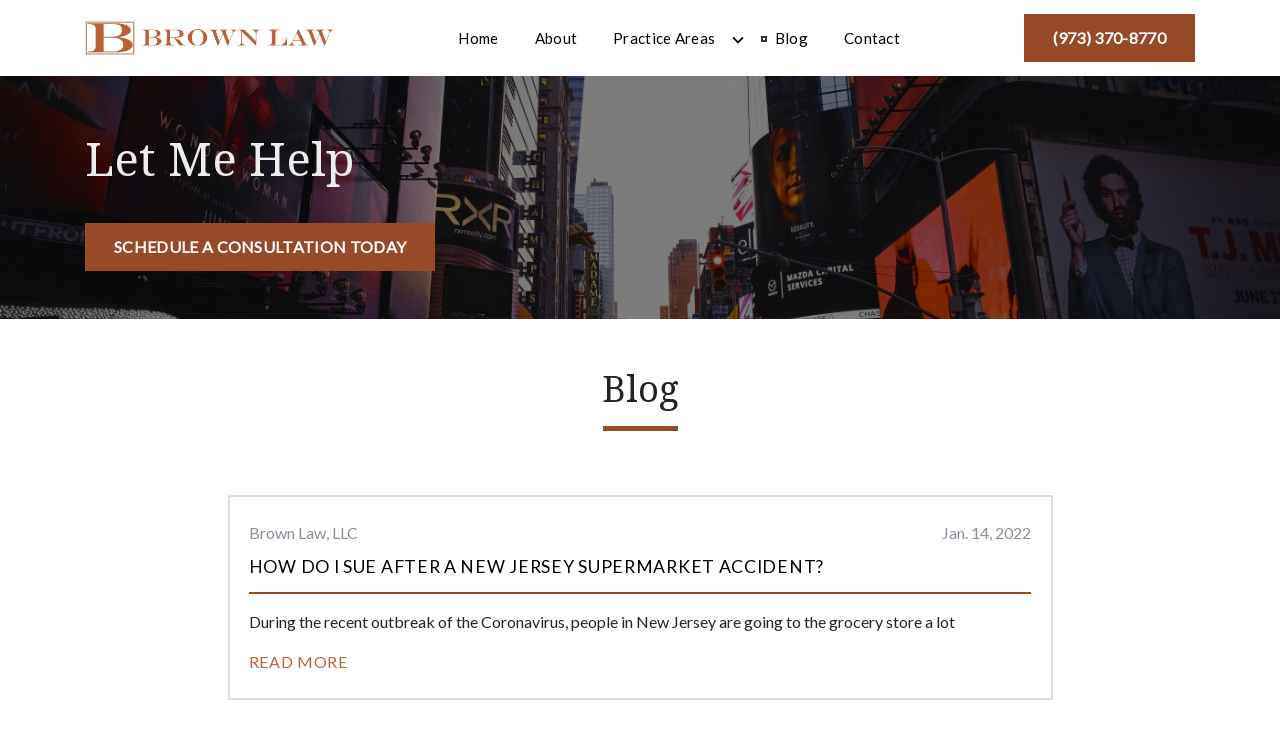

--- FILE ---
content_type: text/html; charset=utf-8
request_url: https://www.stephenbrownlaw.com/blog/?page=1
body_size: 12845
content:


<!DOCTYPE html>
<html lang="en" prefix="og: https://ogp.me/ns#">

<head>
  <link rel="preconnect" href="https://res.cloudinary.com" />
      <link rel="preconnect" href="https://fonts.googleapis.com">
    <link rel="preconnect" href="https://fonts.gstatic.com" crossorigin>

    <link rel="preload" as="style" href="https://fonts.googleapis.com/css2?family=Noto+Serif&amp;family=Lato&amp;display=swap" />
    <link rel="stylesheet" href="https://fonts.googleapis.com/css2?family=Noto+Serif&amp;family=Lato&amp;display=swap" media="print" onload="this.media='all'" />
    <noscript>
        <link rel="stylesheet" href="https://fonts.googleapis.com/css2?family=Noto+Serif&amp;family=Lato&amp;display=swap" />
    </noscript>


  <script type='application/ld+json'>
    {
      "@context": "http://schema.org",
      "@graph": [
        {},
        {
            "@context": "http://schema.org",
            "@type": "LegalService",
            "name": "Brown Law, LLC",
            "url": "http://www.stephenbrownlaw.com",
            "logo": "https://d11o58it1bhut6.cloudfront.net/production/836/assets/header-73e3b289.png",
            "address": {
                        "@type": "PostalAddress",
                        "addressCountry": "US",
                        "addressLocality": "West Orange",
                        "addressRegion": "NJ",
                        "postalCode": "07052",
                        "streetAddress": "80 Main St Ste 240"
            },
            "telephone": "(973) 675-7337",
            "faxNumber": "(973) 678-7931",
            "openingHoursSpecification": [],
            "geo": {
                        "@type": "GeoCoordinates",
                        "latitude": "40.78003520",
                        "longitude": "-74.23870330"
            }
},
        {}
      ]
    }
  </script>

    <meta charset="utf-8">
    <meta name="viewport" content="width=device-width, initial-scale=1.0">
      <link rel="shortcut icon" id="favicon" href="https://d11o58it1bhut6.cloudfront.net/production/836/assets/favicon-82426d54.png" />

    <title>Blog | Brown Law, LLC</title>
      <meta name="description" content="See our blog posts.">
      <meta property="og:description" content="See our blog posts.">
    <meta property="og:url" content="https://www.stephenbrownlaw.com/blog/?page=1">
    <meta property="og:title" content="Blog | Brown Law, LLC">
    <meta property="og:type" content="website">

    <link rel="canonical" href="https://www.stephenbrownlaw.com/blog/" />

<script id="block-javascript-defer-methods">
    window.defer_methods = []
</script>

<script id="google-maps-async-loader">
    (g=>{var h,a,k,p="The Google Maps JavaScript API",c="google",l="importLibrary",q="__ib__",m=document,b=window;b=b[c]||(b[c]={});var d=b.maps||(b.maps={}),r=new Set,e=new URLSearchParams,u=()=>h||(h=new Promise(async(f,n)=>{await (a=m.createElement("script"));e.set("libraries",[...r]+"");for(k in g)e.set(k.replace(/[A-Z]/g,t=>"_"+t[0].toLowerCase()),g[k]);e.set("callback",c+".maps."+q);a.src=`https://maps.${c}apis.com/maps/api/js?`+e;d[q]=f;a.onerror=()=>h=n(Error(p+" could not load."));a.nonce=m.querySelector("script[nonce]")?.nonce||"";m.head.append(a)}));d[l]?console.warn(p+" only loads once. Ignoring:",g):d[l]=(f,...n)=>r.add(f)&&u().then(()=>d[l](f,...n))})({
        key: "AIzaSyCNKbYs7RL7nUClxALTD61_ZgC5FcGpcFk"
    });
</script>
      <link type="text/css" href="https://d11o58it1bhut6.cloudfront.net/production/v1.125.1/s-brown-275192/assets/main.website-s-brown-275192.1f3996868f164b378ee7.bundle.min.css" rel="stylesheet" id="main-css" />

    <script>
        window.isEditMode =  false ;
        window.customFormRedirects = {
    default(formId) {
        window.location = `${window.location.origin}/leads/send_inquiry/?form_id=${formId}`
    }
}
    </script>


    <style>
      @media screen and (max-width: 575px) {
        img {
          max-width: 100vw;
        }
        .tns-inner {
          overflow: hidden;
        }
      }

      #main-content {
        scroll-margin-top: 10rem;
      }

      a.skip-link {
          left: -999px;
          position: absolute;
          outline: 2px solid #fd0;
          outline-offset: 0;
          background-color: #fd0;
          color: #000;
          z-index: 100000;
          padding: .5rem 1rem;
          text-decoration: underline;
          display: block;

          &:focus {
            position: relative;
            left: unset;
            width: 100vw;
          }
      }

      iframe[data-aspectratio='16:9'] {
        aspect-ratio: 16/9;
      }

      iframe[data-aspectratio='9:16'] {
        aspect-ratio: 9/16;
      }

      iframe[data-aspectratio='1:1'] {
        aspect-ratio: 1/1;
      }

      iframe[data-aspectratio='2:3'] {
        aspect-ratio: 2/3;
      }

      iframe[data-aspectratio='4:5'] {
        aspect-ratio: 4/5;
      }
    </style>
    
</head>

<body class="page blog_index  ">
    <a class="skip-link" href="#main-content" tabindex="0">Skip to main content</a>

     


            <style type="text/css">.block-7045.header.vista-navigation{background-color:#FFFFFF}.block-7045.header.vista-navigation .nav-item>a,.block-7045.header.vista-navigation .nav-item>.no-link{color:#000000}.block-7045.header.vista-navigation .icon{fill:#000000}.block-7045.header.vista-navigation .nav-item:not(.do-not-index) a.nav-link::before{border:2px solid #333333;border-radius:0}.block-7045.header.vista-navigation .navbar-toggler{background-color:#974A27}.block-7045.header.vista-navigation .navbar-toggler .icon{fill:#FFFFFF}.block-7045.header.vista-navigation .phone-wrapper{white-space:nowrap}.block-7045.header.vista-navigation .mobile-navbar-payments-button{display:flex;margin:0.5rem;justify-content:center}</style>

        
<header class="block block-7045 header vista-navigation">
    








    <header class="vista-nav navbar-expand-lg">
      <nav class="navbar navbar-default">
        <div class="mobile-topbar d-lg-none">
                      <a class="navbar-toggler order-1" href="tel:+19733708770"
               aria-label="link to call attorney (973) 370-8770">
              <svg class='icon' xmlns="http://www.w3.org/2000/svg" height="24px" viewBox="0 0 24 24" width="24px" fill="#000000"><path d="M0 0h24v24H0z" fill="none"/><path d="M20.01 15.38c-1.23 0-2.42-.2-3.53-.56-.35-.12-.74-.03-1.01.24l-1.57 1.97c-2.83-1.35-5.48-3.9-6.89-6.83l1.95-1.66c.27-.28.35-.67.24-1.02-.37-1.11-.56-2.3-.56-3.53 0-.54-.45-.99-.99-.99H4.19C3.65 3 3 3.24 3 3.99 3 13.28 10.73 21 20.01 21c.71 0 .99-.63.99-1.18v-3.45c0-.54-.45-.99-.99-.99z"/></svg>
            </a>


          <button aria-expanded="false" aria-haspopup="true" aria-label="Toggle Mobile Navigation Menu" class="navbar-toggler order-3 collapsed" id="menuMobileButton" data-collapse-trigger="menu-collapse-trigger">
            <svg class='icon' xmlns="http://www.w3.org/2000/svg" height="24px" viewBox="0 0 24 24" width="24px" fill="#000000"><path d="M0 0h24v24H0z" fill="none"/><path d="M3 18h18v-2H3v2zm0-5h18v-2H3v2zm0-7v2h18V6H3z"/></svg>
          </button>

          <div class='mobile-logo-wrapper order-2'>
            <a aria-label="link to home page" class="header-logo" href="/">
                          <picture>
                <source media="(max-width:991px)" srcset="https://d11o58it1bhut6.cloudfront.net/production/836/assets/mobile_logo-a892009a.png">
                <source media="(min-width:992px)" srcset="https://d11o58it1bhut6.cloudfront.net/production/836/assets/header-73e3b289.png">
                <img fetchpriority="low" src="https://d11o58it1bhut6.cloudfront.net/production/836/assets/header-73e3b289.png" alt="Brown Law, LLC" class="logo">
            </picture>

            </a>
          </div>
        </div>

        <div class="container order-4 flex-nowrap">
          <div class='desktop-logo-wrapper' id="d-logo">
            <a aria-label="link to home page" class="header-logo" href="/">
                          <picture>
                <source media="(max-width:991px)" srcset="https://d11o58it1bhut6.cloudfront.net/production/836/assets/mobile_logo-a892009a.png">
                <source media="(min-width:992px)" srcset="https://d11o58it1bhut6.cloudfront.net/production/836/assets/header-73e3b289.png">
                <img fetchpriority="low" src="https://d11o58it1bhut6.cloudfront.net/production/836/assets/header-73e3b289.png" alt="Brown Law, LLC" class="logo">
            </picture>

            </a>
          </div>
          <div class="collapse navbar-collapse" aria-expanded='false' id="navbarSupportedContentMenu" data-collapse-target="menu-collapse-target">
    		        <ul class="navbar-nav">
              <li class="nav-item "><a aria-label="Home" class="nav-link" href="/">
        <span>Home</span>
    </a></li>
              <li class="nav-item "><a aria-label="About" class="nav-link" href="/about/">
        <span>About</span>
    </a></li>
                          <li class="nav-item dropdown ">
          <a arial-label="Practice Areas" class="nav-link"
             href="/practice-areas/"><span>Practice Areas</span></a>
        <button  aria-expanded="false" aria-selected='false'  aria-haspopup="true" aria-label="Toggle Dropdown" type="button" class="dropdown-toggle dropdown-toggle-split" data-toggle-trigger="dropdown-trigger-23865">
          <svg class='icon' xmlns="http://www.w3.org/2000/svg" height="24px" viewBox="0 0 24 24" width="24px" fill="#000000"><path d="M0 0h24v24H0z" fill="none"/><path d="M16.59 8.59L12 13.17 7.41 8.59 6 10l6 6 6-6z"/></svg>
        </button>

          <ul class="dropdown-menu" aria-labelledby="navbarDropdown-23865" data-toggle-target="dropdown-target-23865">
                <li class="dropdown ">
                  <a aria-label="Personal Injury" class="dropdown-item" href="/practice-areas/personal-injury/">
        <span>Personal Injury</span>
    </a>
                  <ul class="dropdown-menu">
                      <li class=''><svg class='icon' xmlns="http://www.w3.org/2000/svg" height="24px" viewBox="0 0 24 24" width="24px" fill="#000000"><path d="M0 0h24v24H0z" fill="none"/><path d="M10 6L8.59 7.41 13.17 12l-4.58 4.59L10 18l6-6z"/></svg><a aria-label="Dog Bites" class="" href="/practice-areas/personal-injury/dog-bites/">
        <span>Dog Bites</span>
    </a></li>
                      <li class=''><svg class='icon' xmlns="http://www.w3.org/2000/svg" height="24px" viewBox="0 0 24 24" width="24px" fill="#000000"><path d="M0 0h24v24H0z" fill="none"/><path d="M10 6L8.59 7.41 13.17 12l-4.58 4.59L10 18l6-6z"/></svg><a aria-label="Medical Malpractice" class="" href="/practice-areas/personal-injury/medical-malpractice/">
        <span>Medical Malpractice</span>
    </a></li>
                      <li class=''><svg class='icon' xmlns="http://www.w3.org/2000/svg" height="24px" viewBox="0 0 24 24" width="24px" fill="#000000"><path d="M0 0h24v24H0z" fill="none"/><path d="M10 6L8.59 7.41 13.17 12l-4.58 4.59L10 18l6-6z"/></svg><a aria-label="Product Liability" class="" href="/practice-areas/personal-injury/product-liability/">
        <span>Product Liability</span>
    </a></li>
                      <li class=''><svg class='icon' xmlns="http://www.w3.org/2000/svg" height="24px" viewBox="0 0 24 24" width="24px" fill="#000000"><path d="M0 0h24v24H0z" fill="none"/><path d="M10 6L8.59 7.41 13.17 12l-4.58 4.59L10 18l6-6z"/></svg><a aria-label="Wrongful Death" class="" href="/practice-areas/personal-injury/wrongful-death/">
        <span>Wrongful Death</span>
    </a></li>
                  </ul>
                </li>
                <li class="dropdown ">
                  <a aria-label="Auto Accidents" class="dropdown-item" href="/practice-areas/auto-accidents/">
        <span>Auto Accidents</span>
    </a>
                  <ul class="dropdown-menu">
                      <li class=''><svg class='icon' xmlns="http://www.w3.org/2000/svg" height="24px" viewBox="0 0 24 24" width="24px" fill="#000000"><path d="M0 0h24v24H0z" fill="none"/><path d="M10 6L8.59 7.41 13.17 12l-4.58 4.59L10 18l6-6z"/></svg><a aria-label="Bicycle Accidents" class="" href="/practice-areas/auto-accidents/bicycle-accidents/">
        <span>Bicycle Accidents</span>
    </a></li>
                      <li class=''><svg class='icon' xmlns="http://www.w3.org/2000/svg" height="24px" viewBox="0 0 24 24" width="24px" fill="#000000"><path d="M0 0h24v24H0z" fill="none"/><path d="M10 6L8.59 7.41 13.17 12l-4.58 4.59L10 18l6-6z"/></svg><a aria-label="Car Accidents" class="" href="/practice-areas/auto-accidents/car-accidents/">
        <span>Car Accidents</span>
    </a></li>
                      <li class=''><svg class='icon' xmlns="http://www.w3.org/2000/svg" height="24px" viewBox="0 0 24 24" width="24px" fill="#000000"><path d="M0 0h24v24H0z" fill="none"/><path d="M10 6L8.59 7.41 13.17 12l-4.58 4.59L10 18l6-6z"/></svg><a aria-label="Mass Transit Accidents" class="" href="/practice-areas/auto-accidents/mass-transit-accidents/">
        <span>Mass Transit Accidents</span>
    </a></li>
                      <li class=''><svg class='icon' xmlns="http://www.w3.org/2000/svg" height="24px" viewBox="0 0 24 24" width="24px" fill="#000000"><path d="M0 0h24v24H0z" fill="none"/><path d="M10 6L8.59 7.41 13.17 12l-4.58 4.59L10 18l6-6z"/></svg><a aria-label="Motorcycle Accidents" class="" href="/practice-areas/auto-accidents/motorcycle-accidents/">
        <span>Motorcycle Accidents</span>
    </a></li>
                      <li class=''><svg class='icon' xmlns="http://www.w3.org/2000/svg" height="24px" viewBox="0 0 24 24" width="24px" fill="#000000"><path d="M0 0h24v24H0z" fill="none"/><path d="M10 6L8.59 7.41 13.17 12l-4.58 4.59L10 18l6-6z"/></svg><a aria-label="Pedestrian Accidents" class="" href="/practice-areas/auto-accidents/pedestrian-accidents/">
        <span>Pedestrian Accidents</span>
    </a></li>
                      <li class=''><svg class='icon' xmlns="http://www.w3.org/2000/svg" height="24px" viewBox="0 0 24 24" width="24px" fill="#000000"><path d="M0 0h24v24H0z" fill="none"/><path d="M10 6L8.59 7.41 13.17 12l-4.58 4.59L10 18l6-6z"/></svg><a aria-label="Truck Accidents" class="" href="/practice-areas/auto-accidents/truck-accidents/">
        <span>Truck Accidents</span>
    </a></li>
                  </ul>
                </li>
                <li class="dropdown ">
                  <a aria-label="Slip &amp; Fall" class="dropdown-item" href="/practice-areas/slip-fall/">
        <span>Slip &amp; Fall</span>
    </a>
                  <ul class="dropdown-menu">
                      <li class=''><svg class='icon' xmlns="http://www.w3.org/2000/svg" height="24px" viewBox="0 0 24 24" width="24px" fill="#000000"><path d="M0 0h24v24H0z" fill="none"/><path d="M10 6L8.59 7.41 13.17 12l-4.58 4.59L10 18l6-6z"/></svg><a aria-label="Apartment Accidents" class="" href="/practice-areas/slip-fall/apartment-accidents/">
        <span>Apartment Accidents</span>
    </a></li>
                      <li class=''><svg class='icon' xmlns="http://www.w3.org/2000/svg" height="24px" viewBox="0 0 24 24" width="24px" fill="#000000"><path d="M0 0h24v24H0z" fill="none"/><path d="M10 6L8.59 7.41 13.17 12l-4.58 4.59L10 18l6-6z"/></svg><a aria-label="Elevator Accidents" class="" href="/practice-areas/slip-fall/elevator-accidents/">
        <span>Elevator Accidents</span>
    </a></li>
                      <li class=''><svg class='icon' xmlns="http://www.w3.org/2000/svg" height="24px" viewBox="0 0 24 24" width="24px" fill="#000000"><path d="M0 0h24v24H0z" fill="none"/><path d="M10 6L8.59 7.41 13.17 12l-4.58 4.59L10 18l6-6z"/></svg><a aria-label="Hotel Accidents" class="" href="/practice-areas/slip-fall/hotel-accidents/">
        <span>Hotel Accidents</span>
    </a></li>
                      <li class=''><svg class='icon' xmlns="http://www.w3.org/2000/svg" height="24px" viewBox="0 0 24 24" width="24px" fill="#000000"><path d="M0 0h24v24H0z" fill="none"/><path d="M10 6L8.59 7.41 13.17 12l-4.58 4.59L10 18l6-6z"/></svg><a aria-label="Sidewalk Accidents" class="" href="/practice-areas/slip-fall/sidewalk-accidents/">
        <span>Sidewalk Accidents</span>
    </a></li>
                      <li class=''><svg class='icon' xmlns="http://www.w3.org/2000/svg" height="24px" viewBox="0 0 24 24" width="24px" fill="#000000"><path d="M0 0h24v24H0z" fill="none"/><path d="M10 6L8.59 7.41 13.17 12l-4.58 4.59L10 18l6-6z"/></svg><a aria-label="Stairwell Accidents" class="" href="/practice-areas/slip-fall/stairwell-accidents/">
        <span>Stairwell Accidents</span>
    </a></li>
                      <li class=''><svg class='icon' xmlns="http://www.w3.org/2000/svg" height="24px" viewBox="0 0 24 24" width="24px" fill="#000000"><path d="M0 0h24v24H0z" fill="none"/><path d="M10 6L8.59 7.41 13.17 12l-4.58 4.59L10 18l6-6z"/></svg><a aria-label="Supermarket Accidents" class="" href="/practice-areas/slip-fall/supermarket-accidents/">
        <span>Supermarket Accidents</span>
    </a></li>
                  </ul>
                </li>
                <li class=''><a aria-label="Consumer Fraud Protection" class="dropdown-item" href="/practice-areas/consumer-fraud-protection/">
        <span>Consumer Fraud Protection</span>
    </a></li>
                <li class=''><a aria-label="Traffic Violations" class="dropdown-item" href="/practice-areas/traffic-violations/">
        <span>Traffic Violations</span>
    </a></li>
          </ul>
        </li>

              <li class="nav-item active"><a aria-label="Blog" class="nav-link" href="/blog/">
        <span>Blog</span>
    </a></li>
              <li class="nav-item "><a aria-label="Contact" class="nav-link" href="/contact/">
        <span>Contact</span>
    </a></li>
        </ul>

          </div>
          <div class="d-flex align-items-center">
                      <div class="phone-wrapper">
            <a class="btn btn-jordan btn-456823" href="tel:+19733708770" aria-label="(973) 370-8770"><span>(973) 370-8770</span></a>
    <style type="text/css" id="btn-456823-style">.btn.btn-jordan.btn-456823{position:relative;border-radius:0;background-color:#974A27;color:#FFFFFF;text-decoration:none;padding:0.875rem 1.75rem;font-weight:400;letter-spacing:0.02em;line-height:1.125rem;text-align:center;font-size:1rem;text-transform:uppercase;transform:translateZ(0)}.btn.btn-jordan.btn-456823:hover::before{transform:scaleX(1)}.btn.btn-jordan.btn-456823 p,.btn.btn-jordan.btn-456823 span{font-weight:bold}.btn.btn-jordan.btn-456823::before{content:"";position:absolute;z-index:-1;top:0;left:0;right:0;bottom:0;background-image:linear-gradient(53deg,rgba(255,255,255,0.15) 50%,#974A27 50%);transform:scaleX(0);transform-origin:0 50%;transition:transform 0.3s ease-out}</style>

          </div>

          </div>
        </div>
        
      </nav>
    </header>
</header>

 
        <script>
        window.defer_methods.push(function() {
const cssSelector = '.block-7045.header.vista-navigation' 
const menuContainer = document.querySelector(`${cssSelector} .navbar-nav`);
const menuToggle = menuContainer.querySelectorAll( '.dropdown-toggle'); 
const navItem = menuContainer.querySelectorAll(".dropdown-menu li > a, .dropdown-menu li > button");
const dropdownMenu = menuContainer.querySelectorAll(".dropdown-menu");

function findAncestor (element, classname) {
    while ((element = element.parentElement) && !element.classList.contains(classname));
    return element;
}


// Toggle submenu when arrow is activated
menuToggle.forEach(function(menuItem){
	menuItem.addEventListener('keypress', (e) => {
		if(event.keyCode == 13 || event.keyCode == 32){
          	const parentEl = findAncestor(e.target, "dropdown");
			e.preventDefault;
            e.target.setAttribute(
                'aria-expanded', 
                e.target.getAttribute('aria-expanded') === 'true' 
                  ? 'false' 
                  : 'true'
              );
			parentEl.classList.toggle("dropdown-active");
		}
	});     
});

// Tab out of menu
dropdownMenu.forEach(function(menu){
	menu.addEventListener('focusout', function (event) {
		// If focus is still in the menu, do nothing
		if (menu.contains(event.relatedTarget)) return;
		// Otherwise, remove toggle
        const button = menu.parentElement.querySelector("button");
      	button.setAttribute(
          'aria-expanded', 
          button.getAttribute('aria-expanded') === 'true' 
            ? 'false' 
            : 'true'
        );
		menu.parentElement.classList.remove("dropdown-active");
	});	
});

// Escape Key
menuContainer.onkeyup = function (event) {
  if (event.keyCode == 27) {
    document.querySelectorAll(`${cssSelector} .dropdown`).forEach(function(menu){
    menu.classList.remove("dropdown-active");
    });
  }
}

const handleNavHiding = (topNavEl, navEl) => {
  window.addEventListener('scroll', () => {
    const topHeaderHeight = document.querySelector(`${cssSelector} ${topNavEl}`).offsetHeight
    const nav = document.querySelector(`${cssSelector} ${navEl}`)
    const currentScrollPosition = document.documentElement.scrollTop
    const windowWidth = window.innerWidth

    if (windowWidth < 991) {
      return 
    }

    if (currentScrollPosition > topHeaderHeight) {
      nav.classList.add('scrolled')
    } else {
      nav.classList.remove('scrolled')
    }
  })
}

handleNavHiding('.vista-nav', '.vista-nav')

useCollapse({
    trigger: `${cssSelector} [data-collapse-trigger='menu-collapse-trigger']`,
    target: `${cssSelector} [data-collapse-target='menu-collapse-target']`
 })

useCollapse({
   trigger: `${cssSelector} [data-collapse-trigger='phone-collapse-trigger']`,
   target: `${cssSelector} [data-collapse-target='phone-collapse-target']`
})

useToggle({
  	container: `${cssSelector}`,
  	element: '.dropdown-toggle'
})

})
        </script>


<main id="main-content">            
        
<div class="block block-7046 interior_hero phoenix-interior-hero section bg-image text-light bg-darken"
      style="background-position-y:50%; background-position-x:0%;"

>
  <style type="text/css">
  @media (min-width: 1400px) {
    .block-7046 {
      background-image: url('https://res.cloudinary.com/debi2p5ek/image/upload/f_auto,q_70,w_1920/v1/onepress/38-luca-bravo-tack3nspye0-unsplash-f58650fd.jpg');
    }
  }
  @media (min-width: 992px) and (max-width: 1399px) {
    .block-7046 {
      background-image: url('https://res.cloudinary.com/debi2p5ek/image/upload/w_1400/v1/onepress/38-luca-bravo-tack3nspye0-unsplash-f58650fd.jpg');
    }
  }
  @media (min-width: 576px) and (max-width: 991px) {
    .block-7046 {
      background-image: url('https://res.cloudinary.com/debi2p5ek/image/upload/w_991/v1/onepress/38-luca-bravo-tack3nspye0-unsplash-f58650fd.jpg');
    }
  }
  @media (max-width: 575px) {
    .block-7046 {
      background-image: url('https://res.cloudinary.com/debi2p5ek/image/upload/fl_progressive:steep,q_50,w_800/v1/onepress/38-luca-bravo-tack3nspye0-unsplash-f58650fd.jpg');
    }
  }
  </style>

    <picture class="img-preloader" width="0" height="0" style="display: none !important;">
      <source media="(min-width: 1400px)" srcset="https://res.cloudinary.com/debi2p5ek/image/upload/f_auto,q_70,w_1920/v1/onepress/38-luca-bravo-tack3nspye0-unsplash-f58650fd.jpg">
      <source media="(min-width: 992px) and (max-width: 1399px)" srcset="https://res.cloudinary.com/debi2p5ek/image/upload/w_1400/v1/onepress/38-luca-bravo-tack3nspye0-unsplash-f58650fd.jpg">
      <source media="(min-width: 576px) and (max-width: 991px)" srcset="https://res.cloudinary.com/debi2p5ek/image/upload/w_991/v1/onepress/38-luca-bravo-tack3nspye0-unsplash-f58650fd.jpg">
      <img fetchpriority="high" src="https://res.cloudinary.com/debi2p5ek/image/upload/fl_progressive:steep,q_50,w_800/v1/onepress/38-luca-bravo-tack3nspye0-unsplash-f58650fd.jpg">
    </picture>

    
    <div class="container py-5">
      <div class='row'>
        <div class='col-sm-6'>
            <span class="interior-hero-title h1" data-editable>Let Me Help</span>
        	<a class="btn btn-jordan btn-456331 smooth-sc" href="#consultation" aria-label="Schedule a Consultation Today"><span>Schedule a Consultation Today</span></a>
    <style type="text/css" id="btn-456331-style">.btn.btn-jordan.btn-456331{position:relative;border-radius:0;background-color:#974A27;color:#FFFFFF;text-decoration:none;padding:0.875rem 1.75rem;font-weight:400;letter-spacing:0.02em;line-height:1.125rem;text-align:center;font-size:1rem;text-transform:uppercase;transform:translateZ(0)}.btn.btn-jordan.btn-456331:hover::before{transform:scaleX(1)}.btn.btn-jordan.btn-456331 p,.btn.btn-jordan.btn-456331 span{font-weight:bold}.btn.btn-jordan.btn-456331::before{content:"";position:absolute;z-index:-1;top:0;left:0;right:0;bottom:0;background-image:linear-gradient(53deg,rgba(255,255,255,0.15) 50%,#974A27 50%);transform:scaleX(0);transform-origin:0 50%;transition:transform 0.3s ease-out}</style>

        </div>
      </div>
    </div>
</div>

 

        
            
        
<div class="block block-59030 page gotham-h1">
    
    <div class="container my-5">
      <div class="row">
          <div class="col-md-12">
            <h1 class="title h2 text-center mb-0" data-editable>Blog</h1>
          </div>
      </div>
    </div>
</div>

 
        <style type="text/css">.block-59031.page.gotham-blog-index .blog-category-links.active>.category-link,.block-59031.page.gotham-blog-index .category-filter,.block-59031.page.gotham-blog-index .accordion-title{color:#974A27}.block-59031.page.gotham-blog-index .chevron-up-icon,.block-59031.page.gotham-blog-index .chevron-down-icon{fill:#974A27}</style>

        
<div class="block block-59031 page gotham-blog-index">
    













    <div class="position-relative">
      

      <div class="container blog-container my-5">
          <div class="row justify-content-center">
            <div class="col-lg-9 order-last order-md-first">

              <div class="row posts-row">

                            <div class="col-12 blog-post">
          <div class="blog-post-simple-wrapper">
              <article class="row blog-post-simple post-summary">
                  <div class="col-md-12">
                    <div class="blog-information">
                      <h5 class="article-subheading d-flex justify-content-between">
                          <span  data-editable>Brown Law, LLC</span>
                          <time datetime="2022-01-14 00:00:00+00:00">Jan. 14, 2022</time>
                      </h5>
                      <h4 class="article-heading h4">
                          <a href="/blog/how-do-i-sue-after-a-new-jersey-supermarket-accident/">How Do I Sue After a New Jersey Supermarket Accident?</a>
                      </h4>

                        <div class="article-body">
                            During the recent outbreak of the Coronavirus, people in New Jersey are going to the grocery store a lot
                        </div>

                        <div class="post-link">
                              <a aria-label="Read More" href="/blog/how-do-i-sue-after-a-new-jersey-supermarket-accident/" class="learn-more-link">
                                Read More
                             </a>
                        </div>
                    </div>
                </div>
              </article>
          </div>
      </div>

                            <div class="col-12 blog-post">
          <div class="blog-post-simple-wrapper">
              <article class="row blog-post-simple post-summary">
                  <div class="col-md-12">
                    <div class="blog-information">
                      <h5 class="article-subheading d-flex justify-content-between">
                          <span  data-editable>Brown Law, LLC</span>
                          <time datetime="2022-01-14 00:00:00+00:00">Jan. 14, 2022</time>
                      </h5>
                      <h4 class="article-heading h4">
                          <a href="/blog/how-do-i-sue-after-being-injured-in-a-boating-accident-in-new-jersey/">How Do I Sue After Being Injured in A Boating Accident in New Jersey?</a>
                      </h4>

                        <div class="article-body">
                            Every year when the summer weather begins to approach, the residents of New Jersey look for different
                        </div>

                        <div class="post-link">
                              <a aria-label="Read More" href="/blog/how-do-i-sue-after-being-injured-in-a-boating-accident-in-new-jersey/" class="learn-more-link">
                                Read More
                             </a>
                        </div>
                    </div>
                </div>
              </article>
          </div>
      </div>

                            <div class="col-12 blog-post">
          <div class="blog-post-simple-wrapper">
              <article class="row blog-post-simple post-summary">
                  <div class="col-md-12">
                    <div class="blog-information">
                      <h5 class="article-subheading d-flex justify-content-between">
                          <span  data-editable>Brown Law, LLC</span>
                          <time datetime="2022-01-14 00:00:00+00:00">Jan. 14, 2022</time>
                      </h5>
                      <h4 class="article-heading h4">
                          <a href="/blog/what-to-know-before-speaking-with-insurance-adjusters/">What to Know Before Speaking with Insurance Adjusters?</a>
                      </h4>

                        <div class="article-body">
                            Car accidents occur often and can result in serious injuries. If you are injured due to another party’s
                        </div>

                        <div class="post-link">
                              <a aria-label="Read More" href="/blog/what-to-know-before-speaking-with-insurance-adjusters/" class="learn-more-link">
                                Read More
                             </a>
                        </div>
                    </div>
                </div>
              </article>
          </div>
      </div>

                            <div class="col-12 blog-post">
          <div class="blog-post-simple-wrapper">
              <article class="row blog-post-simple post-summary">
                  <div class="col-md-12">
                    <div class="blog-information">
                      <h5 class="article-subheading d-flex justify-content-between">
                          <span  data-editable>Brown Law, LLC<span class=""><br>
<br class="ProseMirror-trailingBreak"></span></span>
                          <time datetime="2022-01-14 00:00:00+00:00">Jan. 14, 2022</time>
                      </h5>
                      <h4 class="article-heading h4">
                          <a href="/blog/how-do-i-sue-after-a-parking-lot-accident-in-new-jersey/">How Do I Sue After a Parking Lot Accident in New Jersey?</a>
                      </h4>

                        <div class="article-body">
                            Accidents can happen anywhere, even somewhere as mundane sounding as a parking lot.
                        </div>

                        <div class="post-link">
                              <a aria-label="Read More" href="/blog/how-do-i-sue-after-a-parking-lot-accident-in-new-jersey/" class="learn-more-link">
                                Read More
                             </a>
                        </div>
                    </div>
                </div>
              </article>
          </div>
      </div>

                            <div class="col-12 blog-post">
          <div class="blog-post-simple-wrapper">
              <article class="row blog-post-simple post-summary">
                  <div class="col-md-12">
                    <div class="blog-information">
                      <h5 class="article-subheading d-flex justify-content-between">
                          <span  data-editable>Brown Law, LLC</span>
                          <time datetime="2022-01-14 00:00:00+00:00">Jan. 14, 2022</time>
                      </h5>
                      <h4 class="article-heading h4">
                          <a href="/blog/what-important-safety-tips-should-i-remember-during-national-bicycle-safety-month/">What Important Safety Tips Should I Remember During National Bicycle Safety Month?</a>
                      </h4>

                        <div class="article-body">
                            When people ride a bike, it is often seen as a fun and entertaining activity. This may be whether it’s for
                        </div>

                        <div class="post-link">
                              <a aria-label="Read More" href="/blog/what-important-safety-tips-should-i-remember-during-national-bicycle-safety-month/" class="learn-more-link">
                                Read More
                             </a>
                        </div>
                    </div>
                </div>
              </article>
          </div>
      </div>

                            <div class="col-12 blog-post">
          <div class="blog-post-simple-wrapper">
              <article class="row blog-post-simple post-summary">
                  <div class="col-md-12">
                    <div class="blog-information">
                      <h5 class="article-subheading d-flex justify-content-between">
                          <span  data-editable>Brown Law, LLC</span>
                          <time datetime="2022-01-14 00:00:00+00:00">Jan. 14, 2022</time>
                      </h5>
                      <h4 class="article-heading h4">
                          <a href="/blog/pressure-cooker-accidents-on-the-rise-do-i-have-a-lawsuit/">Pressure Cooker Accidents on The Rise: Do I Have a Lawsuit?</a>
                      </h4>

                        <div class="article-body">
                            Pressure cookers are used as a quick and easy way to make food in the home. While these devices can be
                        </div>

                        <div class="post-link">
                              <a aria-label="Read More" href="/blog/pressure-cooker-accidents-on-the-rise-do-i-have-a-lawsuit/" class="learn-more-link">
                                Read More
                             </a>
                        </div>
                    </div>
                </div>
              </article>
          </div>
      </div>

                            <div class="col-12 blog-post">
          <div class="blog-post-simple-wrapper">
              <article class="row blog-post-simple post-summary">
                  <div class="col-md-12">
                    <div class="blog-information">
                      <h5 class="article-subheading d-flex justify-content-between">
                          <span  data-editable>Brown Law, LLC</span>
                          <time datetime="2022-01-14 00:00:00+00:00">Jan. 14, 2022</time>
                      </h5>
                      <h4 class="article-heading h4">
                          <a href="/blog/why-is-it-important-to-follow-medical-advice-after-a-personal-injury-accident/">Why Is It Important to Follow Medical Advice After a Personal Injury Accident?</a>
                      </h4>

                        <div class="article-body">
                            When a personal injury accident happens, it can cause severe injuries to the people who are involved
                        </div>

                        <div class="post-link">
                              <a aria-label="Read More" href="/blog/why-is-it-important-to-follow-medical-advice-after-a-personal-injury-accident/" class="learn-more-link">
                                Read More
                             </a>
                        </div>
                    </div>
                </div>
              </article>
          </div>
      </div>

                            <div class="col-12 blog-post">
          <div class="blog-post-simple-wrapper">
              <article class="row blog-post-simple post-summary">
                  <div class="col-md-12">
                    <div class="blog-information">
                      <h5 class="article-subheading d-flex justify-content-between">
                          <span  data-editable>Brown Law, LLC</span>
                          <time datetime="2022-01-14 00:00:00+00:00">Jan. 14, 2022</time>
                      </h5>
                      <h4 class="article-heading h4">
                          <a href="/blog/how-do-i-prepare-for-a-meeting-with-a-new-jersey-personal-injury-attorney/">How Do I Prepare for A Meeting with A New Jersey Personal Injury Attorney?</a>
                      </h4>

                        <div class="article-body">
                            When a personal injury accident happens, the aftermath can often be frightening. Oftentimes, people
                        </div>

                        <div class="post-link">
                              <a aria-label="Read More" href="/blog/how-do-i-prepare-for-a-meeting-with-a-new-jersey-personal-injury-attorney/" class="learn-more-link">
                                Read More
                             </a>
                        </div>
                    </div>
                </div>
              </article>
          </div>
      </div>

                            <div class="col-12 blog-post">
          <div class="blog-post-simple-wrapper">
              <article class="row blog-post-simple post-summary">
                  <div class="col-md-12">
                    <div class="blog-information">
                      <h5 class="article-subheading d-flex justify-content-between">
                          <span  data-editable>Brown Law, LLC</span>
                          <time datetime="2022-01-14 00:00:00+00:00">Jan. 14, 2022</time>
                      </h5>
                      <h4 class="article-heading h4">
                          <a href="/blog/will-the-coronavirus-outbreak-affect-my-car-insurance/">Will the Coronavirus Outbreak Affect My Car Insurance?</a>
                      </h4>

                        <div class="article-body">
                            The outbreak of the new Coronavirus has changed people’s lives in many ways, whether it may be directly
                        </div>

                        <div class="post-link">
                              <a aria-label="Read More" href="/blog/will-the-coronavirus-outbreak-affect-my-car-insurance/" class="learn-more-link">
                                Read More
                             </a>
                        </div>
                    </div>
                </div>
              </article>
          </div>
      </div>

                            <div class="col-12 blog-post">
          <div class="blog-post-simple-wrapper">
              <article class="row blog-post-simple post-summary">
                  <div class="col-md-12">
                    <div class="blog-information">
                      <h5 class="article-subheading d-flex justify-content-between">
                          <span  data-editable>Brown Law, LLC</span>
                          <time datetime="2022-01-14 00:00:00+00:00">Jan. 14, 2022</time>
                      </h5>
                      <h4 class="article-heading h4">
                          <a href="/blog/what-do-i-need-to-know-about-coronavirus-scams/">What Do I Need to Know About Coronavirus Scams?</a>
                      </h4>

                        <div class="article-body">
                            During the spread of the Coronavirus (COVID-19), there are many people who can be susceptible to
                        </div>

                        <div class="post-link">
                              <a aria-label="Read More" href="/blog/what-do-i-need-to-know-about-coronavirus-scams/" class="learn-more-link">
                                Read More
                             </a>
                        </div>
                    </div>
                </div>
              </article>
          </div>
      </div>


                	<div class="col-md-8 pagination justify-content-center">
                              <ul class="pagination">

              <li class="page-item active" >
                <a class="page-number" href="/blog/?page=1">1</a>
              </li>
              <li class="page-item">
                <a class="page-number" href="/blog/?page=2">2</a>
              </li>

            <li class="page-item">
                <a class="page-ctrl" href="/blog/?page=2">
                    <svg xmlns="http://www.w3.org/2000/svg" height="24px" viewBox="0 0 24 24" width="24px" fill="#000000"><path d="M0 0h24v24H0z" fill="none"/><path d="M10 6L8.59 7.41 13.17 12l-4.58 4.59L10 18l6-6z"/></svg>
              </a>
            <li>
            <li class="page-item">
                <a class="page-ctrl" href="/blog/?page=2">
                  <svg xmlns="http://www.w3.org/2000/svg" enable-background="new 0 0 24 24" height="24px" viewBox="0 0 24 24" width="24px" fill="#000000"><g><rect fill="none" height="24" width="24"/></g><g><g><polygon points="6.41,6 5,7.41 9.58,12 5,16.59 6.41,18 12.41,12"/><polygon points="13,6 11.59,7.41 16.17,12 11.59,16.59 13,18 19,12"/></g></g></svg>
              </a>
            </li>
      </ul>

                  	</div>
            </div>
            </div>
            <div class="d-none d-lg-block">
              
            </div>
        </div>
      </div>
    </div>

</div>

 
        <script>
        window.defer_methods.push(function() {
const cssSelector = '.block-59031.page.gotham-blog-index' 
const categoryCollapses = [...document.querySelectorAll(`${cssSelector} .category-collapse`)]

if (categoryCollapses.length > 0) {
  categoryCollapses.forEach((collapse, index) => {
    useCollapse({
       trigger: `${cssSelector} [data-collapse-trigger='category-trigger-${index}']`,
      target: `${cssSelector} [data-collapse-target='category-target-${index}']`
   })
  })
}

})
        </script>

</main><footer>            <style type="text/css">.block-7047.footer.quill-footer-inquiry-form{background-color:#974A27;color:#FFFFFF}.block-7047.footer.quill-footer-inquiry-form .form-control:focus{border-color:#333333}.block-7047.footer.quill-footer-inquiry-form .block-315.footer.quill-footer-inquiry-form select{color:#FFFFFF!important}</style>

        
<div class="block block-7047 footer quill-footer-inquiry-form">
    
    <div class="container" id='consultation'>
        <div class="row justify-content-center">
            <div class="col-lg-5 col-sm-8 text-center">
                <h2 class="section-title" data-editable>Request a Consultation</h2>
                <p  data-editable>Fill out the attached form to get started.</p>
            </div>
            <div class="col-lg-10 col-12">
              
    <span id="consultation" class="consultation-target"></span>

    <form class="f-inquiry-form" action="/admin/inquiry/" method="POST" id="inquiry-form" name="inquiry-form">
    <div class="alert alert-danger alert-dismissible fade show d-none" role="alert">
    <div class="h3"><strong>Error!</strong></div>
    <span>Your message has failed. Please try again.</span>
    <div class="error-response border border-danger p-2 m-2 d-none"></div>
    <button type="button" class="close" data-dismiss="alert" aria-label="Close">
        <span aria-hidden="true">&times;</span>
    </button>
</div>

    <div class="subject d-none">
    <div class="form-group">
        <label class="control-label" for="subject-7047">Subject</label>
        <input id="subject-7047" type="text" name="subject" placeholder="" maxlength="256" class="form-control">
    </div>
</div>
<div class="source-fields d-none">
    <input type="hidden" name="special" placeholder="Leave Blank" id="id_inquiry-special" />
    <input class="f-page" type="hidden" name="page" value="/blog/">
    <input class="f-medium" type="hidden" name="medium" value="" />
    <input class="f-source" type="hidden" name="source" value="" />
    <input class="f-ga_source" type="hidden" name="ga_source" value="" />
    <input class="f-visits" type="hidden" name="visits" value="" />
    <input class="f-top" type="hidden" name="seconds_typing" value="" />
</div>

    <div class="row">
    <div class="col-md-6">
        <div class="row no-gutters">
    <div class="name col-sm-12">
        <div class="form-group">
            <label id="name-7047-label" class="control-label required" for="name-7047">
                <span class="inquiry-placeholder" id="name-7047-placeholder" data-editable>Name</span>
            </label>
            <input id="name-7047" type="text" name="name" placeholder="Name" maxlength="256" class="form-control" required aria-required="true">
        </div>
    </div>
</div>

        <div class="row no-gutters">
    <div class="phone col-sm-12">
        <div class="form-group">
            <label id="phone-7047-label" class="control-label" for="phone-7047">
                <span class="inquiry-placeholder" id="phone-7047-placeholder" data-editable>Phone (optional)</span>
            </label>
            <input id="phone-7047" type="tel" name="phone" placeholder="Phone (optional)" pattern="(?:\(\d{3}\)|\d{3})[- ]?\d{3}[- ]?\d{4}" maxlength="20" class="form-control">
        </div>
    </div>
</div>

        <div class="row no-gutters">
    <div class="email col-sm-12">
        <div class="form-group">
            <label id="email-7047-label" class="control-label required" for="email-7047">
                <span class="inquiry-placeholder" id="email-7047-placeholder" data-editable>Email</span>
            </label>
            <input
                id="email-7047"
                type="email"
                name="email"
                placeholder="Email"
                pattern="([a-zA-Z0-9_\-\.\+]+)@([a-zA-Z0-9_\-\.]+)\.([a-zA-Z]{2,5})"
                maxlength="254"
                class="form-control"
                required
                aria-required="true"
            >
        </div>
    </div>
</div>

    </div>
    <div class="col-md-6">
        <div class="row no-gutters">
    <div class="col-sm-12">
        <div class="form-group">
            <label id="inquiry-7047-label" class="control-label required" for="inquiry-7047">
                <span class="inquiry-placeholder" id="inquiry-7047-placeholder" data-editable>Tell us about your case</span>
            </label>
            <textarea id="inquiry-7047" name="inquiry" cols="40" rows="10" placeholder="Tell us about your case" class="form-control" required aria-required="true"></textarea>
        </div>
    </div>
</div>

    </div>
</div>

    
    <div class="row no-gutters justify-content-end">
    <div class="col-sm-5 d-flex justify-content-end">
        <button button_color="None" class="btn btn-jordan btn-723772" type="submit" element="button" aria-label="Submit"><span>Submit</span></button>
    <style type="text/css" id="btn-723772-style">.btn.btn-jordan.btn-723772{position:relative;border-radius:0;background-color:#333333;color:#FFFFFF;text-decoration:none;padding:0.875rem 1.75rem;font-weight:400;letter-spacing:0.02em;line-height:1.125rem;text-align:center;font-size:1rem;text-transform:uppercase;transform:translateZ(0)}.btn.btn-jordan.btn-723772:hover::before{transform:scaleX(1)}.btn.btn-jordan.btn-723772 p,.btn.btn-jordan.btn-723772 span{font-weight:bold}.btn.btn-jordan.btn-723772::before{content:"";position:absolute;z-index:-1;top:0;left:0;right:0;bottom:0;background-image:linear-gradient(53deg,rgba(255,255,255,0.15) 50%,#333333 50%);transform:scaleX(0);transform-origin:0 50%;transition:transform 0.3s ease-out}</style>

    </div>
</div>

</form>


<style type="text/css">
    .consultation-target {
        position: absolute;
        top: -450px;
    }
</style>
            </div>
        </div>
    </div>
</div>

 
        <script>
        window.defer_methods.push(function() {
const cssSelector = '.block-7047.footer.quill-footer-inquiry-form' 
useCustomForm({
  blockId: cssSelector
})  
})
        </script>
        <style type="text/css">.block-7048.footer.quill-footer-locations{background-color:#974A27}.block-7048.footer.quill-footer-locations .location{border-bottom:5px solid #333333}.block-7048.footer.quill-footer-locations a{color:#974A27}.block-7048.footer.quill-footer-locations a:hover{color:#974A27}</style>

        
<div class="block block-7048 footer quill-footer-locations">
    




      	<div class="container">
          <div class="row justify-content-lg-end justify-content-center">
              <div class="col-lg-7 col-sm-10 location-col col-one-location">
                  <div class="row location h-100 no-gutters">
        <div class='col-12'>
                <h2 class='location-name h3'>
            Brown Law, LLC
      </h2>

        </div>
        <div class="col-12 col-md-6  d-flex flex-column location-details">
                    <a class="google-location" aria-label="link to get directions 80 Main St Ste 240 West Orange NJ 07052 (New Window)" href="https://www.google.com/maps?cid=15661507468446624393" target="_blank" rel="noopener">
          <address class="address mb-4">
            <span class="street-address">
            80 Main St
            <br/>
            Ste 240
            </span>
            <br>
            <span class="address-locality">West Orange, NJ</span>
            <br>
            <span class="postal-code">07052</span>
          </address>
          </a>
        <div class="phone-number mb-4">
          <div class="phone-wrapper">
            <a aria-label="link to call attorney (973) 370-8770" class="contact-phone"
               href="tel:+19733708770">
              <svg class='icon' xmlns="http://www.w3.org/2000/svg" height="24px" viewBox="0 0 24 24" width="24px" fill="#000000"><path d="M0 0h24v24H0z" fill="none"/><path d="M20.01 15.38c-1.23 0-2.42-.2-3.53-.56-.35-.12-.74-.03-1.01.24l-1.57 1.97c-2.83-1.35-5.48-3.9-6.89-6.83l1.95-1.66c.27-.28.35-.67.24-1.02-.37-1.11-.56-2.3-.56-3.53 0-.54-.45-.99-.99-.99H4.19C3.65 3 3 3.24 3 3.99 3 13.28 10.73 21 20.01 21c.71 0 .99-.63.99-1.18v-3.45c0-.54-.45-.99-.99-.99z"/></svg>
              (973) 370-8770
            </a>
          </div>

            <div class="fax-wrapper mt-2">
              <p class="fax-number mb-0">Fax: (973) 678-7931</p>
            </div>
        </div>

          <a aria-label="link to get leave a review (New Window)"
               class="review-link mb-0"
               href="https://search.google.com/local/writereview?placeid=ChIJQ8eUnuiqw4kRiWrjdxDaWNk" target="_blank" rel="noopener">
              Leave a Review <svg class='icon' xmlns="http://www.w3.org/2000/svg" height="24px" viewBox="0 0 24 24" width="24px" fill="#000000"><path d="M0 0h24v24H0z" fill="none"/><path d="M12 4l-1.41 1.41L16.17 11H4v2h12.17l-5.58 5.59L12 20l8-8z"/></svg>
          </a>
        </div>
        <div class="col-12 col-md-6  business-hours">
                  <div class="hours-list mb-3">
                <div class="hour-row d-flex">
                  <span class="day col-3 p-0">Sun</span>
                  <span class="hours col-9 p-0">Open 24 Hours</span>
                </div>
                <div class="hour-row d-flex">
                  <span class="day col-3 p-0">Mon</span>
                  <span class="hours col-9 p-0">Open 24 Hours</span>
                </div>
                <div class="hour-row d-flex">
                  <span class="day col-3 p-0">Tue</span>
                  <span class="hours col-9 p-0">Open 24 Hours</span>
                </div>
                <div class="hour-row d-flex">
                  <span class="day col-3 p-0">Wed</span>
                  <span class="hours col-9 p-0">Open 24 Hours</span>
                </div>
                <div class="hour-row d-flex">
                  <span class="day col-3 p-0">Thu</span>
                  <span class="hours col-9 p-0">Open 24 Hours</span>
                </div>
                <div class="hour-row d-flex">
                  <span class="day col-3 p-0">Fri</span>
                  <span class="hours col-9 p-0">Open 24 Hours</span>
                </div>
                <div class="hour-row d-flex">
                  <span class="day col-3 p-0">Sat</span>
                  <span class="hours col-9 p-0">Open 24 Hours</span>
                </div>
        </div>


            <a aria-label="Get Directions (New Window)" href="https://www.google.com/maps?cid=15661507468446624393" target="_blank"
               class="get-directions" rel="noopener">
              Get Directions <svg class='icon' xmlns="http://www.w3.org/2000/svg" height="24px" viewBox="0 0 24 24" width="24px" fill="#000000"><path d="M0 0h24v24H0z" fill="none"/><path d="M12 4l-1.41 1.41L16.17 11H4v2h12.17l-5.58 5.59L12 20l8-8z"/></svg>
            </a>
        </div>
      </div>
              </div>
          </div>
        </div>
        <div class="map_canvas_wrapper one-location d-block d-lg-none">
          <div id='map-canvas-2-script' data-map-params='{"marker": "round", "customMarker": "", "offsetY": -200, "offsetX": 0, "offsetElementId": null, "offsetElementXFactor": 0, "offsetElementYFactor": 100, "padding": {"left": 0, "right": 0, "top": 0, "bottom": 0}, "zoom": 14, "locations": [{"latitude": 40.7800352, "longitude": -74.2387033, "title": "Brown Law, LLC", "cid": "15661507468446624393"}]}'></div>
          <div id='map-canvas-2' class='map_canvas'></div>
        </div>
        <div class="map_canvas_wrapper one-location d-none d-lg-block">
          <div id='map-canvas-1-script' data-map-params='{"marker": "round", "customMarker": "", "offsetY": 0, "offsetX": -200, "offsetElementId": null, "offsetElementXFactor": 0, "offsetElementYFactor": 100, "padding": {"left": 0, "right": 0, "top": 0, "bottom": 0}, "zoom": 14, "locations": [{"latitude": 40.7800352, "longitude": -74.2387033, "title": "Brown Law, LLC", "cid": "15661507468446624393"}]}'></div>
          <div id='map-canvas-1' class='map_canvas'></div>
        </div>



</div>

 
        <style type="text/css">.block-7049.footer.zane-footer-links{background-color:#974A27;color:#FFFFFF}</style>

        
<div class="block block-7049 footer zane-footer-links">
    

    <div class="footer_links section">
      <div class="container">
        <div class="row">
          <nav aria-label="bottom navigation bar, disclaimer and sitemap" class="col-md-12">
            <ul class="list-inline text-center">
              <li class="list-inline-item">© 2026 Brown Law, LLC</li>
              <li class="list-inline-item"><a aria-label="go to sitemap" class="link-divider" href="/sitemap/">Sitemap</a></li>
              <li class="list-inline-item"><a aria-label="go to disclaimer" class="link-divider" href="/disclaimer/">Disclaimer</a></li>

            </ul>
          </nav>
        </div>
      </div>
    </div>
</div>

 
        
        
<div class="block block-7050 footer zane-footer-disclaimer section"
      style=""
 data-bg=""  src=""

>
    
    <div class="footer_disclaimer section">
        <div class="disclaimer">
            <div class="container">
                <div class="row justify-content-center">
                    <div class="col-sm-12">
                        <div  data-editable>The information on this website is for general information purposes only. Nothing on this site should be taken as legal advice for any individual case or situation. This information is not intended to create, and receipt or viewing does not constitute, an attorney-client relationship.</div>
                    </div>
                </div>
            </div>
        </div>
    </div>
</div>

 

</footer>

  <script>
function lazyloadBgImage(node) {
    if (!node) {
        return
    }

    const bg = node.getAttribute('data-bg')

    if (bg) {
        // eslint-disable-next-line no-param-reassign
        node.style.backgroundImage = `url(${bg})`
    }
}

document.addEventListener('lazybeforeunveil', (e) => {
    lazyloadBgImage(e.target)
})

window.lazySizesConfig = window.lazySizesConfig || {}
window.lazySizesConfig.customMedia = {
    '--mobile': '(max-width: 575px)',
    '--tablet': '(max-width: 991px)',
    '--desktop': '(max-width: 1399px)',
    '--large_desktop': '(min-width: 1400px)'
}

window.lazyloadBgImage = lazyloadBgImage  </script>
  <script>
    window.defer_methods.push(function() {
        function getCookie(name) {
            var value = "; " + document.cookie;
            var parts = value.split("; " + name + "=");
            if (parts.length == 2) {
                return parts.pop().split(";").shift();
            }
        };

        function extractDomain(url) {
            var domain;
            //find & remove protocol (http, ftp, etc.) and get domain
            if (url.indexOf("://") > -1) {
                    domain = url.split('/')[2];
            }
            else {
                    domain = url.split('/')[0];
            }
            //find & remove port number
            domain = domain.split(':')[0];
            return domain;
        }

        function createCookie(name, value, days) {
            if (days) {
                var date = new Date();
                date.setTime(date.getTime()+(days*24*60*60*1000));
                var expires = "; expires="+date.toGMTString();
            }
            else {
                var expires = "";
            }
            document.cookie = name+"="+value+expires+"; path=/";
        }

        function getQueryStringValue(key) {
            return decodeURIComponent(window.location.search.replace(new RegExp("^(?:.*[&\\?]" + encodeURIComponent(key).replace(/[\.\+\*]/g, "\\$&") + "(?:\\=([^&]*))?)?.*$", "i"), "$1"));
        }

        var ga_source_val    = getCookie('source');
        if(!ga_source_val) {
            var ref = extractDomain(document.referrer);
            var utm_source = getQueryStringValue('utm_source');
            var gclid = getQueryStringValue('gclid');
            if(utm_source) {
                ga_source_val = utm_source;
            } else if(gclid) {
                ga_source_val = 'AdWords'
            } else {
                ga_source_val = ref;
            }
            createCookie('source', ga_source_val, 365);
        }

        var ga_source = '';
        if (window.location.hostname == ga_source_val || !ga_source_val) {
                ga_source = 'Direct';
        }    else {
                ga_source = ga_source_val;
        }

        document.querySelectorAll('.f-ga_source').forEach(input =>{
                input.value = ga_source;
        })

        // Form submit logic
        function formSubmitHandler(e) {
            e.preventDefault()
            const form = e.target

            const errorBanner = form.querySelector('.alert-danger')
            function errorHandler(msg) {
                const errorTextField = errorBanner.querySelector('.error-response')

                if(msg) {
                    errorTextField.textContent = msg
                    errorTextField.classList.remove('d-none')
                }
                errorBanner.classList.remove('d-none')
                form.querySelector('button[type="submit"]').removeAttribute('disabled')
            }

            try {
                const xhr = new XMLHttpRequest();
                xhr.open('POST', form.getAttribute('action'))
                xhr.setRequestHeader("X-Requested-With", "XMLHttpRequest")

                xhr.onreadystatechange = function () {
                    if (xhr.readyState !== 4) return;
                    if (xhr.status >= 200 && xhr.status < 300) {
                        form.reset()
                        window.location.href='/leads/send_inquiry/'
                    } else {
                        errorHandler(xhr.response.error)
                    }
                };

                const formData = new FormData(form)
                xhr.send(formData);

                form.querySelector('button[type="submit"]').setAttribute('disabled', true)
            }
            catch(e) {
                errorHandler(false)
            }

            return false
        }

        function setSecondsTypingInputs(val) {
            secondsTypingInputs.forEach(input =>{
                input.value = val
            })
        }

        // Set up seconds typing input calculations
        function focusOutHandler() {
            if(ftopt){clearTimeout(ftopt);}
            if(ftops) {ftop += Date.now() - ftops;ftops = null;}
            setSecondsTypingInputs(ftop)
        }

        function keydownHandler() {
            if(!ftops){ftops = Date.now();}
            if(ftopt) {clearTimeout(ftopt);}
            ftopt = setTimeout(focusOutHandler, 2000);
        }

        const secondsTypingInputs = document.querySelectorAll("input.f-top")
        setSecondsTypingInputs(0)

        let ftop = 0.0;
        let ftops = null;
        let ftopt = null;

        // Handle multiple forms on page
        const forms = document.querySelectorAll('.f-inquiry-form')
        forms.forEach(form => {
            form.addEventListener('submit', formSubmitHandler);

            const inputs = ['textarea', 'input[type="text"]', 'input[type="tel"]', 'input[type="email"]']
            inputs.forEach(input => {
                const inputEl = form.querySelector(input)
                inputEl.addEventListener('keydown', keydownHandler)
                inputEl.addEventListener('focusout', focusOutHandler)
            })
        })
    })
    </script>


        <script src="https://d11o58it1bhut6.cloudfront.net/production/v1.125.1/s-brown-275192/assets/main.website-s-brown-275192.1f3996868f164b378ee7.bundle.js" defer></script>
<!-- Global site tag (gtag.js) - Google Analytics -->
<script defer src="https://www.googletagmanager.com/gtag/js?id=G-SS612SGN9X"></script>
<script>
window.dataLayer = window.dataLayer || [];
function gtag(){dataLayer.push(arguments);}
gtag('js', new Date());

gtag('config', 'G-SS612SGN9X');
</script>


  <script type='text/javascript'>
    // sets id navlink-1 for first nav link in a page
    // after the implementation of dropdown menu at app-level this code can be shifted to navigation.jinja
    const navlink = document.getElementsByClassName('nav-link')[0]
    navlink && navlink.setAttribute('id', 'navlink-1')
  </script>
</body>
</html>

--- FILE ---
content_type: text/css
request_url: https://d11o58it1bhut6.cloudfront.net/production/v1.125.1/s-brown-275192/assets/main.website-s-brown-275192.1f3996868f164b378ee7.bundle.min.css
body_size: 11603
content:
.block.footer.quill-footer-inquiry-form{padding-top:5rem;padding-bottom:5rem}@media(max-width: 991.98px){.block.footer.quill-footer-inquiry-form{padding-top:3rem;padding-bottom:1.5rem}}.block.footer.quill-footer-inquiry-form .section-title{margin-bottom:2rem}.block.footer.quill-footer-inquiry-form p:last-of-type{margin-bottom:0}.block.footer.quill-footer-inquiry-form .f-inquiry-form{margin-top:3.5rem}@media(min-width: 576px)and (max-width: 991.98px){.block.footer.quill-footer-inquiry-form .f-inquiry-form{margin-top:2rem}}@media(max-width: 575.98px){.block.footer.quill-footer-inquiry-form .f-inquiry-form{margin-top:2.75rem}}.block.footer.quill-footer-inquiry-form .f-inquiry-form textarea{height:248px !important}.block.footer.quill-footer-inquiry-form .f-inquiry-form .control-label{margin-bottom:5px}.block.footer.quill-footer-inquiry-form .f-inquiry-form .row.justify-content-end,.block.footer.quill-footer-inquiry-form .f-inquiry-form .row.justify-content-end .col-sm-5.justify-content-end{justify-content:center !important;margin-top:.75rem !important}@media(max-width: 575.98px){.block.footer.quill-footer-inquiry-form .f-inquiry-form .row.justify-content-end,.block.footer.quill-footer-inquiry-form .f-inquiry-form .row.justify-content-end .col-sm-5.justify-content-end{margin-top:0 !important}}@media(max-width: 575.98px){.block.footer.quill-footer-inquiry-form .f-inquiry-form .btn{width:100%}}.block.footer.quill-footer-inquiry-form .form-control{color:currentColor;background:hsla(0,0%,100%,.2);border-radius:0;border:none;padding:.75rem 1rem;height:auto;border-bottom:5px solid rgba(0,0,0,0)}.block.footer.quill-footer-inquiry-form .form-control::placeholder{color:currentColor;opacity:.8}.block.footer.quill-footer-inquiry-form .form-control:focus{outline:none;box-shadow:none}.block.footer.quill-footer-inquiry-form option{color:#000 !important}.block.footer.quill-footer-locations{position:relative}.block.footer.quill-footer-locations .map_canvas_wrapper.one-location{position:absolute;top:0;bottom:0;left:0;right:0}.block.footer.quill-footer-locations .map_canvas_wrapper .map_canvas{height:100%;position:relative}.block.footer.quill-footer-locations .location-col{z-index:1;margin-top:3rem}.block.footer.quill-footer-locations .location-col.col-one-location{margin-bottom:3rem}@media(max-width: 991.98px){.block.footer.quill-footer-locations .location-col.col-one-location{margin-top:260px}}.block.footer.quill-footer-locations .location{box-shadow:0px 0px 20px rgba(0,0,0,.1019607843);background-color:#fff;padding:4rem}@media(max-width: 767.98px){.block.footer.quill-footer-locations .location{padding:3rem 3.75rem}}@media(min-width: 0)and (max-width: 350px){.block.footer.quill-footer-locations .location{padding:3rem 1.25rem}}.block.footer.quill-footer-locations .review-link,.block.footer.quill-footer-locations .get-directions{display:inline-block}.block.footer.quill-footer-locations .review-link .icon,.block.footer.quill-footer-locations .get-directions .icon{margin-left:.82rem;transition:.3s}.block.footer.quill-footer-locations .review-link:hover,.block.footer.quill-footer-locations .get-directions:hover{text-decoration:none}.block.footer.quill-footer-locations .review-link:hover .icon,.block.footer.quill-footer-locations .get-directions:hover .icon{transform:translateX(10px)}.block.footer.quill-footer-locations .icon{fill:currentColor}.block.footer.quill-footer-locations .location-name{margin-bottom:2.75rem}.block.footer.quill-footer-locations .business-hours{display:flex;flex-direction:column}@media(max-width: 767.98px){.block.footer.quill-footer-locations .business-hours{margin-top:1.75rem}}.block.footer.quill-footer-locations .business-hours .hours-list{line-height:1.6;text-align:center;max-width:200px}.block.footer.quill-footer-locations .business-hours .hours-list .hour-row{display:flex;padding:3px 0}.block.footer.quill-footer-locations .business-hours .hours-list .hour-row .day{min-width:45px;margin-right:0;text-align:left}.block.footer.quill-footer-locations .business-hours .hours-list .hour-row .hours{white-space:nowrap;text-align:right}@media(max-width: 767.98px){.block.footer.quill-footer-locations .business-hours .hours-list .hour-row .hours{min-width:auto}}.block.footer.zane-footer-links .footer_links{padding:20px 0}.block.footer.zane-footer-links .footer_links ul{margin:0}.block.footer.zane-footer-links .footer_links .link-divider::before{content:"|";margin-right:.5rem;display:inline-block;font-weight:400}.block.footer.zane-footer-links .footer_links a{color:inherit;font-family:Lato;font-weight:400;font-style:normal}.block.footer.zane-footer-disclaimer{background-color:#474747}.block.footer.zane-footer-disclaimer .footer_disclaimer{padding:1.5rem 0;color:#fff}.block.footer.zane-footer-disclaimer .footer_disclaimer p{font-size:.9rem}.block.footer.zane-footer-disclaimer .footer_disclaimer p:last-of-type{margin-bottom:0}.block.header.vista-navigation{position:sticky;top:0;z-index:199;font-size:.9375rem}.edit-mode .vista-navigation{position:relative !important;top:initial !important}.edit-mode .vista-navigation:hover{z-index:209 !important}.block.header.vista-navigation .vista-nav.scrolled{box-shadow:0 3px 3px -4px #000}@media(max-width: 991.98px){.block.header.vista-navigation .vista-nav{box-shadow:0 3px 3px -4px #000}}.block.header.vista-navigation .navbar{display:flex;align-items:center !important;padding:.75rem 0}@media(max-width: 991.98px){.block.header.vista-navigation .navbar{padding:0}}.block.header.vista-navigation .navbar .mobile-topbar{display:flex;width:100%;align-items:center;justify-content:space-between;padding:.625rem 15px}@media(max-width: 991.98px){.block.header.vista-navigation .navbar .container{max-width:100%}}@media(min-width: 992px){.block.header.vista-navigation .navbar .navbar-nav{flex-flow:wrap}}@media(max-width: 991.98px){.block.header.vista-navigation .navbar .navbar-nav{margin:.5rem 0 0}}.block.header.vista-navigation .navbar .navbar-collapse{flex-grow:0}@media(max-width: 991.98px){.block.header.vista-navigation .navbar .navbar-collapse{max-height:70vh;overflow:auto}}.block.header.vista-navigation .no-link{cursor:default;user-select:none}.block.header.vista-navigation .dropdown .dropdown-item:hover{background-color:#fff}.block.header.vista-navigation .navbar-toggler{padding:0;border-radius:0;height:45px;width:45px;display:flex;justify-content:center;align-items:center}.block.header.vista-navigation .navbar-toggler:focus{outline:none}.block.header.vista-navigation .navbar-toggler .icon{height:30px;width:30px}.block.header.vista-navigation .nav-item{position:relative;color:currentColor;padding:0;letter-spacing:.02em;float:left}@media(max-width: 991.98px){.block.header.vista-navigation .nav-item{border-bottom:1px solid #cfcfcf}.block.header.vista-navigation .nav-item:first-child{border-top:1px solid #cfcfcf}.block.header.vista-navigation .nav-item:last-child{border-bottom:none}}.block.header.vista-navigation .nav-item:not(.do-not-index) a.nav-link::before{content:"";display:none;position:absolute;left:4px;top:calc(50% - 2.5px);width:6px;height:6px}@media(min-width: 992px){.block.header.vista-navigation .nav-item:hover:not(.do-not-index) a.nav-link::before,.block.header.vista-navigation .nav-item:active:not(.do-not-index) a.nav-link::before,.block.header.vista-navigation .nav-item:focus:not(.do-not-index) a.nav-link::before,.block.header.vista-navigation .nav-item.active:not(.do-not-index) a.nav-link::before{display:block}}@media(max-width: 991.98px){.block.header.vista-navigation .nav-item:hover:not(.do-not-index) a.nav-link,.block.header.vista-navigation .nav-item:active:not(.do-not-index) a.nav-link,.block.header.vista-navigation .nav-item:focus:not(.do-not-index) a.nav-link,.block.header.vista-navigation .nav-item.active:not(.do-not-index) a.nav-link{background-color:rgba(0,0,0,.1)}}.block.header.vista-navigation .nav-item.do-not-index,.block.header.vista-navigation .nav-item.do-not-index span{cursor:default}.block.header.vista-navigation .nav-item>a,.block.header.vista-navigation .nav-item>.no-link{position:relative;display:block;font-weight:normal;padding:.625rem .9375rem}@media(min-width: 992px){.block.header.vista-navigation .nav-item>a,.block.header.vista-navigation .nav-item>.no-link{padding:.9375rem 1.125rem}}@media(max-width: 991.98px){.block.header.vista-navigation .nav-item>a,.block.header.vista-navigation .nav-item>.no-link{font-size:1rem;font-weight:700}}.block.header.vista-navigation .nav-item>a::after,.block.header.vista-navigation .nav-item>.no-link::after{border-bottom:3px solid rgba(0,0,0,0);content:" ";position:absolute;top:36px;right:50%;margin-right:-12px;width:25px;transition:border-bottom-color .3s}@media(min-width: 992px){.block.header.vista-navigation .nav-item>a::after,.block.header.vista-navigation .nav-item>.no-link::after{border-bottom:none}}.block.header.vista-navigation .nav-item>a span,.block.header.vista-navigation .nav-item>.no-link span{font-size:inherit;font-weight:inherit}@media(min-width: 992px){.block.header.vista-navigation .nav-item.dropdown{vertical-align:baseline}.block.header.vista-navigation .nav-item.dropdown:hover .dropdown-menu,.block.header.vista-navigation .nav-item.dropdown.dropdown-active>.dropdown-menu{display:block}.block.header.vista-navigation .nav-item.dropdown .nav-link{padding-right:0}}@media(max-width: 991.98px){.block.header.vista-navigation .nav-item.dropdown .nav-link{width:calc(100% - 43px)}.block.header.vista-navigation .nav-item.dropdown .nav-link span{word-wrap:break-word;overflow-wrap:break-word}}.block.header.vista-navigation .nav-item.dropdown .nav-link{display:inline-block}.block.header.vista-navigation .nav-item.dropdown .dropdown-toggle{color:inherit;background-color:rgba(0,0,0,0);border:none;position:relative;padding:0 .5rem;width:2.375rem}@media(min-width: 992px){.block.header.vista-navigation .nav-item.dropdown .dropdown-toggle{padding:0 .5rem}}@media(max-width: 991.98px){.block.header.vista-navigation .nav-item.dropdown .dropdown-toggle{width:2.375rem;padding-top:.25rem;padding-bottom:.25rem;text-align:right;border:solid #cfcfcf;border-width:0 1px}}.block.header.vista-navigation .nav-item.dropdown .dropdown-toggle .icon{width:2.375rem;max-width:100%}.block.header.vista-navigation .nav-item.dropdown>.dropdown-menu{margin:0;color:currentColor;font-size:.875rem;text-align:left;border-radius:0;background-color:rgba(0,0,0,0)}@media(min-width: 992px){.block.header.vista-navigation .nav-item.dropdown>.dropdown-menu{background-color:#fff;box-shadow:0 6px 12px rgba(0,0,0,.18)}}@media(max-width: 991.98px){.block.header.vista-navigation .nav-item.dropdown>.dropdown-menu a{white-space:nowrap;overflow:hidden;text-overflow:ellipsis}}@media(min-width: 992px){.block.header.vista-navigation .nav-item.dropdown .dropdown-menu.show{display:none}.block.header.vista-navigation .nav-item.dropdown.dropdown-active .dropdown-menu.show{display:block !important}}@media(max-width: 991.98px){.block.header.vista-navigation .nav-item.dropdown>.dropdown-menu>li{border-bottom:1px solid #cfcfcf}.block.header.vista-navigation .nav-item.dropdown>.dropdown-menu>li:first-child{border-top:1px solid #cfcfcf}.block.header.vista-navigation .nav-item.dropdown>.dropdown-menu>li:last-child{border-bottom:none}.block.header.vista-navigation .nav-item.dropdown>.dropdown-menu>li a.dropdown-item:hover:not(.no-link){background-color:rgba(0,0,0,.1)}}.block.header.vista-navigation .nav-item.dropdown>.dropdown-menu>li a.dropdown-item,.block.header.vista-navigation .nav-item.dropdown>.dropdown-menu>li .no-link{line-height:1.5;color:currentColor;padding:5px 20px 5px 13px;margin:0;position:relative;text-decoration:none;white-space:nowrap;transition:.3s;border-radius:0}@media(max-width: 991.98px){.block.header.vista-navigation .nav-item.dropdown>.dropdown-menu>li a.dropdown-item,.block.header.vista-navigation .nav-item.dropdown>.dropdown-menu>li .no-link{padding:.625rem 1rem}}@media(min-width: 992px){.block.header.vista-navigation .nav-item.dropdown>.dropdown-menu>li a.dropdown-item:hover:not(.no-link),.block.header.vista-navigation .nav-item.dropdown>.dropdown-menu>li .no-link:hover:not(.no-link){background-color:rgba(79,79,79,.5);color:#fff}}.block.header.vista-navigation .nav-item.dropdown>.dropdown-menu>li a:not(.no-link)>span{cursor:pointer}.block.header.vista-navigation .nav-item.dropdown>.dropdown-menu .dropdown-menu{background-color:rgba(0,0,0,0);font-size:inherit}@media(min-width: 992px){.block.header.vista-navigation .nav-item.dropdown>.dropdown-menu .dropdown-menu{column-count:2;box-shadow:none;position:relative;width:100%;box-shadow:none;display:block;border-radius:0;border:none;padding:0 .5rem .6rem;margin-top:0}}@media(max-width: 991.98px){.block.header.vista-navigation .nav-item.dropdown>.dropdown-menu .dropdown-menu{display:block;padding-left:1rem;margin:0 0 .5rem}}.block.header.vista-navigation .nav-item.dropdown>.dropdown-menu .dropdown-menu li{display:flex;align-items:center;transition:.3s}.block.header.vista-navigation .nav-item.dropdown>.dropdown-menu .dropdown-menu li a:not(.no-link){cursor:pointer}.block.header.vista-navigation .nav-item.dropdown>.dropdown-menu .dropdown-menu li a:not(.no-link):hover{background-color:rgba(0,0,0,.1);color:#000}.block.header.vista-navigation .nav-item.dropdown>.dropdown-menu .dropdown-menu li a,.block.header.vista-navigation .nav-item.dropdown>.dropdown-menu .dropdown-menu li .no-link{color:inherit;width:100%;white-space:nowrap;font-weight:normal;text-transform:none;text-decoration:none;padding:0}.block.header.vista-navigation .nav-item.dropdown>.dropdown-menu .dropdown-menu li .icon{display:inline-block;margin-right:0;vertical-align:0;fill:#974a27;width:1.125rem}.block.header.vista-navigation .desktop-logo-wrapper{display:inline-block}@media(max-width: 991.98px){.block.header.vista-navigation .desktop-logo-wrapper{display:none}}.block.header.vista-navigation .desktop-logo-wrapper img{transition:all .3s ease;max-width:250px;max-height:70px}.block.header.vista-navigation .mobile-logo-wrapper{display:inline-block;padding-left:.625rem;padding-right:.625rem}.block.header.vista-navigation .mobile-logo-wrapper img{max-width:180px;max-height:45px;width:100%}@media(max-width: 991.98px){.block.header.vista-navigation .mobile-logo-wrapper img{object-fit:contain}}@media(max-width: 991.98px){.block.header.vista-navigation .phone-wrapper{display:none}}.block.header.vista-navigation .dropdown-toggle>*{pointer-events:none}.block.interior_hero.phoenix-interior-hero .interior-hero-title{display:block;margin-bottom:1.875rem}.block.home.cashmere-interrupt{padding-top:5rem;padding-bottom:5rem}@media(max-width: 575.98px){.block.home.cashmere-interrupt{padding-top:3rem;padding-bottom:3rem}}.block.home.cashmere-interrupt .interrupt-title{margin-bottom:1.25rem}.block.home.geometra-services{overflow:hidden;padding-top:6rem;padding-bottom:1.875rem}.block.home.geometra-services .svg-dots-right,.block.home.geometra-services .svg-dots-left{position:absolute;top:0%}@media(max-width: 767.98px){.block.home.geometra-services .svg-dots-right,.block.home.geometra-services .svg-dots-left{display:none}}.block.home.geometra-services .svg-dots-left{right:133.33%}.block.home.geometra-services .svg-dots-right{left:100%}.block.home.geometra-services .section-subtitle{margin-bottom:0;font-weight:bold}.block.home.geometra-services .section-title{margin-bottom:1.25rem}.block.home.geometra-services .btn-wrapper{margin-top:1rem}.block.home.geometra-services p:last-of-type{margin-bottom:0}.block.home.specter-awards .associations .slider-container{padding:2rem 3rem .5rem;overflow:hidden;border-radius:5px;position:relative}.block.home.specter-awards .associations .slider-container .controls{margin:0;padding:0;list-style:none}.block.home.specter-awards .associations .slider-container .controls li:hover{cursor:pointer}.block.home.specter-awards .associations .slider-container .controls:focus{outline:none}@media(max-width: 575.98px){.block.home.specter-awards .associations .slider-container{padding:1.25rem .5rem}}.block.home.specter-awards .associations .slider-container .prev,.block.home.specter-awards .associations .slider-container .next{position:absolute;top:50%;transform:translateY(-50%);z-index:10}.block.home.specter-awards .associations .slider-container .prev{left:0}.block.home.specter-awards .associations .slider-container .next{right:0}@media(min-width: 992px){.block.home.specter-awards .associations .slider-container{padding-top:0;padding-bottom:0}}.block.home.specter-awards .associations a:hover{text-decoration:none}.block.home.specter-awards .associations .item{text-align:center;margin:auto}@media(min-width: 992px){.block.home.specter-awards .associations .section-content{margin-left:auto;margin-right:auto}.block.home.specter-awards .associations .item{margin:0 auto auto}}@media(max-width: 991.98px){.block.home.specter-awards .associations .section-content{display:flex;flex-direction:column;justify-content:center;width:100%}.block.home.specter-awards .associations .section-content .item img{display:block;margin-left:auto;margin-right:auto}}.block.home.specter-awards .associations .item-image{display:block;margin:0em auto;max-width:90%;height:auto;max-height:125px}.block.home.specter-awards .badge-slider{display:flex;align-items:center;justify-content:center}.block.home.specter-awards .tns-item{text-align:center;padding:0 .75rem;max-width:265px}.block.home.specter-awards .tns-item .item-image-wrapper{padding:1rem;height:180px;max-width:265px;margin:0 auto;width:100%;display:flex;align-items:center;justify-content:center;margin-bottom:10px}.block.home.specter-awards .tns-item .item-image-wrapper img{object-fit:contain;height:100%;width:100%}@media(max-width: 991.98px){.block.home.specter-awards .tns-item{vertical-align:middle !important;text-align:center}.block.home.specter-awards .tns-item .item-image-wrapper{height:auto}.block.home.specter-awards .tns-item .item-image-wrapper img{max-height:unset}}@media(max-width: 575.98px){.block.home.specter-awards .tns-item{vertical-align:middle !important;text-align:center}}.edit-mode .specter-awards{z-index:2;position:relative}.block.home.specter-blog .blog-title-container .blog-section-title{margin-bottom:1.25rem}.block.home.specter-blog .blog-title-container .blog-index-link{margin-top:2rem}.block.home.specter-blog .post-container:nth-last-child(2) hr{display:none}.block.home.specter-blog .post-container hr{border-color:#974a27;margin:2rem 0}.block.home.specter-blog .post-container .post-wrapper{display:flex}@media(max-width: 575.98px){.block.home.specter-blog .post-container .post-wrapper{flex-direction:column}}.block.home.specter-blog .post-container .blog-post-title{font-size:1.75rem}@media(max-width: 991.98px){.block.home.specter-blog .post-container .blog-post-title{font-size:1.5rem}}.block.home.specter-blog .post-container .blog-post-date{font-weight:bold}.block.home.specter-blog .post-container .blog-read-more{display:block;padding-top:0;margin-top:1.875rem}.block.home.specter-blog .separator{font-weight:bold}.block.home.specter-blog .author{display:inline-block;font-weight:bold}@media(max-width: 991.98px){.block.home.specter-blog .blog-wrapper .blog-section-description{margin-bottom:2rem}.block.home.specter-blog .blog-wrapper .blog-post-date{margin-bottom:1.875rem}.block.home.specter-blog .blog-wrapper .blog-read-more{margin-top:2.875rem}.block.home.specter-blog .blog-index-link{margin-top:3rem}}@media(max-width: 575.98px){.block.home.specter-blog .blog-wrapper .blog-index-link{margin-top:1.875rem}}.block.home.specter-blog .blog-post-title,.block.home.specter-blog .blog-read-more{color:#974a27}.block.home.specter-testimonials a{color:#974a27}.block.home.specter-testimonials .testimonial-wrapper{position:relative}.block.home.specter-testimonials .testimonial-header{max-width:27.8rem;margin-bottom:3.5rem}@media(max-width: 575.98px){.block.home.specter-testimonials .testimonial-header{margin-bottom:2.5rem}}.block.home.specter-testimonials .carousel-ctrl{top:calc(50% - 21px);transition:.5s;cursor:pointer;position:absolute;line-height:57px;opacity:1}.block.home.specter-testimonials .carousel-ctrl:hover{opacity:.6}.block.home.specter-testimonials .carousel-ctrl svg{fill:#974a27;height:2.5rem;width:2.5rem}@media(max-width: 767.98px){.block.home.specter-testimonials .carousel-ctrl{display:none}}.block.home.specter-testimonials .carousel-ctrl-prev{left:-80px}@media(min-width: 1200px){.block.home.specter-testimonials .carousel-ctrl-prev{left:-100px}}.block.home.specter-testimonials .carousel-ctrl-next{right:-80px}@media(min-width: 1200px){.block.home.specter-testimonials .carousel-ctrl-next{right:-100px}}.block.home.specter-testimonials .testimonial-body-title{font-size:1.5rem}.block.home.specter-testimonials .testimonial-content{margin-bottom:2.19rem}@media(max-width: 575.98px){.block.home.specter-testimonials .testimonial-content{margin-bottom:1.875rem}}.block.home.specter-testimonials .testimonial-author{margin-bottom:0;font-size:.9rem}.block.home.specter-testimonials .testimonial-body-bottom{max-width:12.5rem}.block.home.ward-attorney-profile{background-color:#974a27;position:relative;overflow:hidden}@media(min-width: 768px){.block.home.ward-attorney-profile::before{content:"";position:absolute;left:0;top:0;width:20%;height:100%;background-image:url("https://res.cloudinary.com/debi2p5ek/image/upload/v1/shared/97-dot_pixels-69ff9765.png");background-position:right;background-repeat:no-repeat;opacity:.2;z-index:2}}.block.home.ward-attorney-profile .profile-wrapper{position:relative}@media(max-width: 767.98px){.block.home.ward-attorney-profile .profile-wrapper{display:flex;flex-flow:column-reverse}}.block.home.ward-attorney-profile .profile{color:#fff;padding:8.25rem 2rem 2rem;position:relative;z-index:2}@media(min-width: 992px){.block.home.ward-attorney-profile .profile{padding-left:6.9rem}}@media(max-width: 991.98px){.block.home.ward-attorney-profile .profile{padding-top:3.6rem;padding-left:1.69rem;padding-right:1.69rem}}@media(min-width: 576px)and (max-width: 991.98px){.block.home.ward-attorney-profile .profile{padding-left:1.37rem}}.block.home.ward-attorney-profile .attorney-name{margin-bottom:2.2rem;font-weight:normal}@media(max-width: 991.98px){.block.home.ward-attorney-profile .attorney-name{margin-bottom:1.68rem}}.block.home.ward-attorney-profile .attorney-description{margin-bottom:2.2rem}@media(min-width: 992px){.block.home.ward-attorney-profile .attorney-description{max-width:28.25rem}}.block.home.ward-attorney-profile .attorney-btn-wrapper{z-index:2}.block.home.ward-attorney-profile .attorney-img{background-size:cover;background-position:50% 15%;min-height:614px}@media(min-width: 576px)and (max-width: 991.98px){.block.home.ward-attorney-profile .attorney-img{min-height:514px}}.block.home.ward-attorney-profile .floating-text-wrapper{font-style:italic;text-align:center;position:absolute;bottom:3%;left:46%;max-width:19rem;z-index:2}@media(max-width: 991.98px){.block.home.ward-attorney-profile .floating-text-wrapper{display:none}}.block.home.ward-attorney-profile .floating-text{font-weight:normal;padding-bottom:50px;text-align:right}.block.home.ward-hero{margin-bottom:2rem;position:relative;z-index:102 !important}@media(max-width: 767.98px){.block.home.ward-hero{background-image:none !important;background-color:#974a27}}.block.home.ward-hero .mobile-hero{height:250px;background-size:cover;background-position:inherit}.block.home.ward-hero .overlay{position:absolute;top:0;left:0;bottom:0;height:100%;width:100%;background-color:#974a27}.block.home.ward-hero .hero-container{position:relative}@media(max-width: 991.98px){.block.home.ward-hero .hero-container{min-height:unset !important}}.block.home.ward-hero .hero-row{min-height:inherit;align-items:center}.block.home.ward-hero .hero-content{padding-top:3rem;padding-bottom:3rem;position:relative;z-index:2;color:#fff}.block.home.ward-hero .hero-content .section-title{display:block;margin-bottom:1.75rem}@media(max-width: 575.98px){.block.home.ward-hero .hero-content .section-title{font-size:calc(1.6125rem + 2.35vw)}}@media(max-width: 767.98px){.block.home.ward-hero .hero-content{padding-bottom:4.5rem;padding-top:2rem}}.block.home.ward-hero .bottom-banner-wrapper{position:absolute;bottom:0;transform:translateY(50%);background-color:#000;padding:.75rem 2.2rem;z-index:300 !important;color:#fff}@media(max-width: 767.98px){.block.home.ward-hero .bottom-banner-wrapper{padding:.5rem 1rem;margin-right:1rem}}.block.home.ward-hero .bottom-text{font-size:1.25rem;font-weight:normal;margin-bottom:0;font-family:Lato}@media(max-width: 991.98px){.block.home.ward-hero .bottom-text{font-size:1rem}}.block.home.ward-hero p:last-of-type{margin-bottom:0}.block.home.ward-why-us{padding-top:2rem;padding-bottom:2rem}.block.home.ward-why-us .title-wrapper{margin-bottom:2.5rem}.block.home.ward-why-us .why-us-col{margin:.75rem 0}@media(max-width: 991.98px){.block.home.ward-why-us .why-us-col{padding-right:0;padding-left:0}}.block.home.ward-why-us .why-us-wrapper{background:#974a27;padding:6.18rem 0 2rem;height:100%;position:relative;padding-bottom:3.3rem}@media(max-width: 767.98px){.block.home.ward-why-us .why-us-wrapper{margin:0 1rem}}.block.home.ward-why-us .why-us-description{padding:3.75rem 1.62rem 0 3.06rem}.block.home.ward-why-us .why-us-description p{margin-bottom:0}@media(min-width: 576px)and (max-width: 991.98px){.block.home.ward-why-us .why-us-description{padding:3.25rem 2rem 0}}@media(max-width: 575.98px){.block.home.ward-why-us .why-us-description{padding:3.68rem 2.75rem 0}}.block.home.ward-why-us .why-us-number{color:#fff;position:absolute;margin-left:-0.5rem;margin-top:-5.3rem}.block.home.ward-why-us .number{font-size:4.18rem;text-transform:uppercase;font-family:Noto Serif}.block.home.ward-why-us .card-name{position:absolute;top:5.25rem;left:-0.6875rem;padding:.75rem 1.5rem;color:#fff;min-height:3rem;font-family:Lato}.block.home.ward-why-us .card-name .name{margin-bottom:0}.block.home.ward-why-us .triangle{position:absolute;width:1.375rem;height:1rem;background-color:rgba(0,0,0,.5);transform:rotate(45deg);bottom:-0.563rem;left:2px;z-index:-1}.block.home.ward-why-us .spacer{position:absolute;width:2rem;height:1rem;background-color:#974a27;bottom:-1rem;left:.6875rem}.block.home.zane-seo{position:relative}.block.home.zane-seo .section-title{margin-top:0}.block.home.zane-seo .section-subtitle{font-weight:400}.block.home.zane-seo .section-title,.block.home.zane-seo .section-subtitle{line-height:1.2}.block.home.zane-seo .heading-wrapper::after{content:"";display:block;width:100%;margin:.75rem 0 1.5rem}.block.home.zane-seo .section-content p:last-of-type{margin-bottom:0}@media(max-width: 767.98px){.block.home.zane-seo .col-md-6:not(:last-of-type){margin-bottom:1rem}}@media(max-width: 991.98px){.block.page.gotham-blog-index .blog-post-simple-wrapper{margin-bottom:1rem}}.block.page.gotham-blog-index .blog-post:not(:last-of-type){margin-bottom:2rem}.block.page.gotham-blog-index .blog-information{padding:1.5rem 1.2rem;border:2px solid #ddd}.block.page.gotham-blog-index .article-subheading{font-weight:400;font-size:1rem;margin-bottom:.5rem;color:#87919b}.block.page.gotham-blog-index .article-heading{color:#000;font-weight:400;border-bottom:2px solid #974a27;padding-bottom:.75rem;margin-bottom:1rem;text-transform:uppercase;font-size:1.1rem;letter-spacing:.04em}.block.page.gotham-blog-index .article-heading a{font-weight:inherit;color:inherit}.block.page.gotham-blog-index .post-link{text-transform:uppercase;margin-top:1rem;letter-spacing:.04em}.block.page.gotham-blog-index .post-link a{font-weight:400}.block.page.gotham-blog-index .page-item{position:relative;display:flex;align-items:center;justify-content:center;width:40px;height:40px}.block.page.gotham-blog-index .page-item.active{background-color:#974a27;border-radius:50%}.block.page.gotham-blog-index .page-item.active .page-number{color:#fff}.block.page.gotham-blog-index .page-number{color:#000;text-decoration:none}.block.page.gotham-blog-index .page-ctrl{color:#974a27}.block.page.gotham-blog-index .page-ctrl svg{height:1.3rem;fill:#974a27}.block.page.gotham-blog-index .blog-category-links{padding:10px 15px;border-top:2px solid #d8d8d8}.block.page.gotham-blog-index .category-link{color:#1e2124}@media(max-width: 991.98px){.block.page.gotham-blog-index .category-link{color:#707070}}.block.page.gotham-blog-index .category-filter{margin-bottom:1.5rem}@media(min-width: 576px)and (max-width: 991.98px){.block.page.gotham-blog-index .blog-category-links{padding:0px 5.25rem 15px;border:none}}@media(max-width: 767.98px){.block.page.gotham-blog-index .blog-category-links{padding:0px 15px 15px;border:none}}@media(min-width: 992px){.block.page.gotham-blog-index .blog-category-links.active{background:#eceff0 0% 0% no-repeat padding-box}}.block.page.gotham-blog-index .blog-category-links.active .category-link{font-weight:bold}@media(min-width: 992px){.block.page.gotham-blog-index .blog-category-links:nth-last-child(1){border-bottom:2px solid #d8d8d8}}@media(max-width: 991.98px){.block.page.gotham-blog-index .blog-category-links:nth-last-child(1){padding-bottom:1.25rem}}.block.page.gotham-blog-index .category-collapse{position:relative}.block.page.gotham-blog-index .collapse-wrapper{top:3.5rem;left:0;width:100%;z-index:9}.block.page.gotham-blog-index .accordion-title{display:flex;align-items:center;justify-content:space-between;width:100%;background-color:rgba(0,0,0,0);border:none;padding:1.875rem 5.25rem;outline:none;transition:all .2s ease}@media(min-width: 992px){.block.page.gotham-blog-index .accordion-title{background:#eceff0 0% 0% no-repeat padding-box}}.block.page.gotham-blog-index .accordion-title .chevron-up-icon{display:none}@media(max-width: 991.98px){.block.page.gotham-blog-index .accordion-title{border-bottom:1px solid #cbcbcb}}@media(max-width: 767.98px){.block.page.gotham-blog-index .accordion-title{padding:1rem 15px}}.block.page.gotham-blog-index .accordion-title:not(.collapsed) .chevron-up-icon{display:flex}.block.page.gotham-blog-index .accordion-title:not(.collapsed) .chevron-down-icon{display:none}@media(min-width: 992px){.block.page.gotham-blog-index .accordion-title:not(.collapsed){background-color:#eceff0}}.block.page.gotham-blog-index .chevron-up-icon,.block.page.gotham-blog-index .chevron-down-icon{width:2rem;height:2rem}.block.page.gotham-blog-post .blog-image-wrapper img{height:350px;width:100%;object-fit:cover}@media(max-width: 991.98px){.block.page.gotham-blog-post .blog-image-wrapper img{height:200px}}.block.page.gotham-blog-post .authors-wrapper{margin-right:2rem;display:inline-block;color:#87919b;font-size:1rem}.block.page.gotham-blog-post .blog-date{color:#87919b}.block.page.gotham-blog-post .blog-heading{margin:1.5rem 0 1rem}.block.page.gotham-blog-post .separator{border:none;border-bottom:2px solid #6195bd;margin:2rem 0 1.5rem}.block.page.gotham-blog-post .author-share-wrapper{display:flex;justify-content:space-between;margin-bottom:2.5rem}@media(max-width: 991.98px){.block.page.gotham-blog-post .author-share-wrapper{margin-bottom:1.875rem}}.block.page.gotham-blog-post .share-link{display:flex;align-items:center;background:none;border:none;text-decoration:none;color:#777;font-family:inherit;font-size:inherit;cursor:pointer;padding:0}.block.page.gotham-blog-post .dropdown.active>.share-link,.block.page.gotham-blog-post .share-link:hover{color:#b7623a}.block.page.gotham-blog-post .dropdown.active>.share-link svg path,.block.page.gotham-blog-post .share-link:hover svg path{fill:#b7623a}.block.page.gotham-blog-post .dropdown.active .share-link .icon{fill:#b7623a}.block.page.gotham-blog-post .share-link:hover svg path{fill:#b7623a}.block.page.gotham-blog-post .link{display:block}.block.page.gotham-blog-post .twitter,.block.page.gotham-blog-post .facebook,.block.page.gotham-blog-post .linkedin,.block.page.gotham-blog-post .email,.block.page.gotham-blog-post .copy-link{display:flex;align-items:center;padding:20px 20px 0;color:#000;transition:all .3s;cursor:pointer}.block.page.gotham-blog-post .twitter:hover,.block.page.gotham-blog-post .facebook:hover,.block.page.gotham-blog-post .linkedin:hover,.block.page.gotham-blog-post .email:hover,.block.page.gotham-blog-post .copy-link:hover{color:#b7623a}.block.page.gotham-blog-post .twitter:hover svg path,.block.page.gotham-blog-post .facebook:hover svg path,.block.page.gotham-blog-post .linkedin:hover svg path,.block.page.gotham-blog-post .email:hover svg path,.block.page.gotham-blog-post .copy-link:hover svg path{fill:#b7623a}.block.page.gotham-blog-post .dropdown{position:relative;display:inline-block;float:right}.block.page.gotham-blog-post .dropdown-menu{position:absolute;left:-1.25rem;top:calc(100% + .25rem);background-color:#fff;padding-bottom:1.25rem;border-radius:.25rem;box-shadow:0px 2px 9px rgba(0,0,0,.1607843137);opacity:0;pointer-events:none;transform:translateY(-10px);transition:opacity 150ms ease-in-out,transform 150ms ease-in-out}@media(max-width: 991.98px){.block.page.gotham-blog-post .dropdown-menu{left:-5.625rem}}.block.page.gotham-blog-post .dropdown.active>.share-link+.dropdown-menu{opacity:1;transform:translateY(0);pointer-events:auto}.block.page.gotham-blog-post .share-wrapper{display:block}.block.page.gotham-blog-post .icon{height:18px;width:18px;margin-right:9px}.block.page.gotham-blog-post .icon path{fill:#000}.block.page.gotham-center-image .image-wrapper{display:flex;justify-content:center;max-width:600px}.block.page.gotham-contact .multi-location .multi-form-top{padding:2rem 0}@media(max-width: 991.98px){.block.page.gotham-contact .multi-location .multi-form-top{margin-bottom:3rem;padding:2rem 0 1rem}}.block.page.gotham-contact .multi-location .featured-phone-wrapper{margin-bottom:.5rem}.block.page.gotham-contact .multi-location .phone-wrapper{padding:1rem 0}@media(max-width: 575.98px){.block.page.gotham-contact .multi-location .phone-wrapper{padding:0}}.block.page.gotham-contact .multi-location .form-subheader{text-align:center;margin-bottom:2rem}.block.page.gotham-contact .multi-location .phone-cta{text-align:center;background-color:#e6e6e6;display:flex;justify-content:center;align-items:center}@media(max-width: 767.98px){.block.page.gotham-contact .multi-location .phone-cta{padding:2rem 0;margin:0 15px 1rem 15px}}.block.page.gotham-contact .multi-location .phone-cta-text::after{content:"";display:block;margin:1rem auto;border-bottom:5px solid #974a27}.block.page.gotham-contact .multi-location .phone-cta-text{margin-bottom:1rem}.block.page.gotham-contact .multi-location .phone-cta-text::after{width:40px}.block.page.gotham-contact .multi-location .phone-cta-text h3{margin-bottom:0}.block.page.gotham-contact .multi-location .phone-cta-text h4{font-size:1.1rem;line-height:1.1}.block.page.gotham-contact .multi-location .phone-link{display:block}@media(max-width: 991.98px){.block.page.gotham-contact .multi-location .phone-link{font-size:1.6rem}}.block.page.gotham-contact .multi-location .single-phone-link{font-size:1rem;margin-bottom:0;line-height:1.1}.block.page.gotham-contact .multi-location .phone-cta-text h5{font-weight:bold;text-transform:uppercase}.block.page.gotham-contact .large-form-contact-us{padding:0 15px}.block.page.gotham-contact .large-form-contact-us .btn{display:block;margin-bottom:.5rem}.block.page.gotham-contact .large-form-contact-us .form-group{margin-bottom:6px}.block.page.gotham-contact .large-form-contact-us .form-group{margin-bottom:6px}.block.page.gotham-contact .large-form-contact-us .form-control{height:55px;border-radius:0;padding:.8rem 1.1rem}.block.page.gotham-contact .large-form-contact-us textarea.form-control{height:100px;padding:.8rem 1.1rem}.block.page.gotham-contact .large-form-contact-us .phone{padding-right:3px}.block.page.gotham-contact .large-form-contact-us .email{padding-left:3px}@media(max-width: 991.98px){.block.page.gotham-contact .large-form-contact-us .phone,.block.page.gotham-contact .large-form-contact-us .email{padding:0}}.block.page.gotham-contact .large-form-contact-us .btn{margin-top:.5rem}.block.page.gotham-contact .map_canvas_wrapper{padding:0}.block.page.gotham-contact .contact-locations{margin-bottom:5rem}.block.page.gotham-contact .contact-locations .location{margin-top:3rem}@media(max-width: 767.98px){.block.page.gotham-contact .contact-locations .location{padding-left:15px;padding-right:15px}}.block.page.gotham-contact .contact-locations .location .details{border:2px solid currentColor}.block.page.gotham-contact .contact-locations .location-name{background-color:#e6e6e6;margin:0;padding:1rem}.block.page.gotham-contact .contact-locations .location-name h5{margin:0}.block.page.gotham-contact .contact-locations .location-details{padding:2rem 15px}@media(max-width: 767.98px){.block.page.gotham-contact .contact-locations .location-details{padding:1rem 0}}.block.page.gotham-contact .contact-locations address{margin-bottom:1rem}.block.page.gotham-contact .contact-locations .location-phone-number{margin-bottom:1rem}.block.page.gotham-contact .contact-locations .phone-number{font-weight:400;display:inline-block;color:#000}.block.page.gotham-contact .contact-locations .business-hours{display:flex;justify-content:center}.block.page.gotham-contact .contact-locations .hours-list{font-size:.85rem;line-height:1.6;text-align:center;max-width:200px}@media(max-width: 767.98px){.block.page.gotham-contact .contact-locations .hours-list{font-size:.8125rem}}.block.page.gotham-contact .contact-locations .hours-list .hour-row{display:flex;padding:3px 0}.block.page.gotham-contact .contact-locations .hours-list .hour-row .day{min-width:45px;padding-right:.5rem;text-align:left}.block.page.gotham-contact .contact-locations .hours-list .hour-row .hours{white-space:nowrap;text-align:right}@media(max-width: 767.98px){.block.page.gotham-contact .contact-locations .hours-list .hour-row .hours{min-width:auto}}.block.page.gotham-contact .contact-locations .map{height:100%;width:100%}@media(max-width: 991.98px){.block.page.gotham-contact .contact-locations .map{min-height:300px}}.block.page.gotham-contact .location-display-1{font-size:1.2rem;display:block}.block.page.gotham-contact .contact-btn-wrapper .btn{display:block}@media(max-width: 767.98px){.block.page.gotham-contact .contact-btn-wrapper .btn{margin-bottom:1rem}}.block.page.gotham-contact .contact-btn-wrapper .btn:not(:last-child){margin-bottom:1rem}.block.page.gotham-contact .phone-link,.block.page.gotham-contact .location-phone{font-weight:400}.block.page.gotham-contact .location-phone{font-size:1.2rem}.block.page.gotham-h1 .title{line-height:1.2}.block.page.gotham-h1 .title::after{content:" ";display:block;width:75px;height:5px;background-color:#974a27;margin:1rem auto}.block.page.gotham-service-detail .interrupt-box{padding:1.5rem;background-color:#eff1f2}@media(min-width: 768px){.block.page.gotham-service-detail .interrupt-box{padding-left:2rem;padding-right:2rem}}.block.page.gotham-service-detail .interrupt-title{margin-bottom:1rem;font-size:1.5rem;line-height:1.2}.block.page.gotham-service-detail p:last-of-type{margin-bottom:0}.block.page.gotham-service-detail .team-name{margin-bottom:5px}.block.page.gotham-service-detail .link-wrapper{display:flex;flex-direction:column;text-decoration:none}.block.page.gotham-service-detail-sidebar{padding-bottom:3rem}@media(max-width: 991.98px){.block.page.gotham-service-detail-sidebar{padding-bottom:2rem}}.block.page.gotham-service-detail-sidebar button{border:none;padding:.5rem 1rem}.block.page.gotham-service-detail-sidebar button:hover{background-color:#ddd;color:#000}.block.page.gotham-service-detail-sidebar .service-default a{padding:0;font-weight:600}.block.page.gotham-service-detail-sidebar .accordion-title{width:100%;display:flex;align-items:center;justify-content:space-between;text-transform:uppercase;letter-spacing:.04em}.block.page.gotham-service-detail-sidebar .collapse-wrapper li:last-of-type{border-bottom:none}.block.page.gotham-service-detail-sidebar li:not(.service-default){border-bottom:1px solid #000;text-transform:uppercase;letter-spacing:.04em}.block.page.gotham-service-detail-sidebar li:not(.service-default)>a{cursor:pointer}.block.page.gotham-service-detail-sidebar li:not(.service-default):first-of-type{border-top:1px solid #000}.block.page.gotham-service-detail-sidebar .service-sidenav{list-style:none;padding:0;margin:0 auto}.block.page.gotham-service-detail-sidebar .no-link{cursor:initial;user-select:none}.block.page.gotham-service-detail-sidebar .service-title:not(.no-link):hover,.block.page.gotham-service-detail-sidebar .service-link:not(.no-link):hover{background-color:#ddd;color:#000}.block.page.gotham-service-detail-sidebar .service-title:not(.no-link).active,.block.page.gotham-service-detail-sidebar .service-link:not(.no-link).active{background-color:#000;color:#fff}.block.page.gotham-service-detail-sidebar .chevron-up{display:none}.block.page.gotham-service-detail-sidebar .accordion-title:not(.collapsed) .chevron-up{display:flex}.block.page.gotham-service-detail-sidebar .accordion-title:not(.collapsed) .chevron-down{display:none}.block.page.gotham-service-detail-sidebar .service-title{font-weight:400;background-color:#eff1f2;color:#000}.block.page.gotham-service-detail-sidebar .service-title+.service-link:first-of-type{border-top:none}.block.page.gotham-service-detail-sidebar .service-link{color:#000}.block.page.gotham-service-detail-sidebar .service-link-text{display:block;padding:.5rem 1rem;color:inherit;text-decoration:none;font-weight:inherit}.block.page.gotham-service-index .service-title{display:block;text-align:center;margin-bottom:1rem}.block.page.gotham-service-index .service-btn-container{display:flex;justify-content:center;flex-wrap:wrap}.block.page.gotham-service-index .service-btn-container:not(:last-of-type){margin-bottom:2rem}.block.page.gotham-service-index .service-btn{flex:0 1 30%;margin:.5rem;color:#fff;min-height:50px;display:flex;justify-content:center;align-items:center;text-decoration:none;text-align:center;line-height:1.2;padding:.5rem}@media(max-width: 991.98px){.block.page.gotham-service-index .service-btn{flex:0 1 45%}}@media(max-width: 767.98px){.block.page.gotham-service-index .service-btn{flex:0 1 100%;margin:.5rem 0}}.block.page.gotham-service-index .service-btn:not(.no-link):hover{background-color:rgba(0,0,0,0)}.block.page.gotham-service-index .no-link{cursor:initial;user-select:none}.block.page.gotham-sidebar-link-list .list-wrapper{background-color:#eee;padding:15px;max-width:300px;margin:auto}.block.page.gotham-sidebar-link-list a{display:block;margin:.5rem;font-size:1.1rem}.block.page.gotham-sidebar-link-list a:last-of-type{margin-bottom:0}.block.page.gotham-sidebar-link-list p:last-of-type{margin-bottom:0}.block.page.gotham-team-detail .quote{position:relative;display:inline-block}.block.page.gotham-team-detail .quote:before,.block.page.gotham-team-detail .quote:after{color:currentColor;position:absolute;font-size:5rem;line-height:1}.block.page.gotham-team-detail .quote:before{content:"“";top:0;left:0}.block.page.gotham-team-detail .quote:after{content:"”";top:0;right:0}.block.page.gotham-team-detail .quote p{font-size:2rem;line-height:1.3;padding:0 2rem;margin:0}.block.page.gotham-team-detail .bottom-content{border-top:2px solid #eff1f2;padding-top:3rem}.block.page.gotham-team-detail .slider-container{padding:2rem 3rem .5rem;overflow:hidden;border-radius:5px;position:relative}.block.page.gotham-team-detail .slider-container .controls{margin:0;padding:0;list-style:none;position:absolute;left:0;width:100%;top:50%;transform:translateY(-50%);display:flex;align-items:center;justify-content:space-between}.block.page.gotham-team-detail .slider-container .controls .icon{width:1.5rem;heigth:1.5rem}.block.page.gotham-team-detail .slider-container .controls li:hover{cursor:pointer}.block.page.gotham-team-detail .slider-container .controls:focus{outline:none}@media(max-width: 575.98px){.block.page.gotham-team-detail .slider-container{padding:1.25rem .5rem}}@media(min-width: 992px){.block.page.gotham-team-detail .slider-container{padding-top:0;padding-bottom:0}}.block.page.gotham-team-detail .item{text-align:center;margin:auto}@media(min-width: 992px){.block.page.gotham-team-detail .section-content{margin-left:auto;margin-right:auto}.block.page.gotham-team-detail .item{margin:0 auto auto}}@media(max-width: 991.98px){.block.page.gotham-team-detail .section-content{display:flex;flex-direction:column;justify-content:center;width:100%}.block.page.gotham-team-detail .section-content .item img{display:block;margin-left:auto;margin-right:auto}}.block.page.gotham-team-detail .item-image{display:block;margin:0em auto;max-width:90%;height:auto;max-height:125px}.block.page.gotham-team-detail .rich-content iframe{width:100%}.edit-mode .gotham-team-detail .slider-container{overflow:visible !important}.block.page.thank-you .center{text-align:center;font-size:1.5rem;margin-top:6.25rem;margin-bottom:6.25rem}.block.page.thank-you .home-button{background-color:#464646;border:none;color:#fff;padding:1rem 2rem;text-align:center;text-decoration:none;display:inline-block;font-size:1rem;cursor:pointer}.block.page.thank-you .loading{opacity:0}.home h1,.home .h1{font-size:4.875rem;line-height:1.5}@media(max-width: 1200px){.home h1,.home .h1{font-size:calc(1.6125rem + 4.35vw)}}.home [data-heading-size=h1]{font-size:4.875rem !important}@media(max-width: 1200px){.home [data-heading-size=h1]{font-size:calc(1.6125rem + 4.35vw)  !important}}.home h2,.home .h2{font-size:2.25rem;line-height:1.5}@media(max-width: 1200px){.home h2,.home .h2{font-size:calc(1.35rem + 1.2vw)}}.home [data-heading-size=h2]{font-size:2.25rem !important}@media(max-width: 1200px){.home [data-heading-size=h2]{font-size:calc(1.35rem + 1.2vw)  !important}}.home h3,.home .h3{font-size:1.75rem;line-height:1.5}@media(max-width: 1200px){.home h3,.home .h3{font-size:calc(1.3rem + 0.6vw)}}.home [data-heading-size=h3]{font-size:1.75rem !important}@media(max-width: 1200px){.home [data-heading-size=h3]{font-size:calc(1.3rem + 0.6vw)  !important}}.home h4,.home .h4{font-size:1.5rem;line-height:1.5}@media(max-width: 1200px){.home h4,.home .h4{font-size:calc(1.275rem + 0.3vw)}}.home [data-heading-size=h4]{font-size:1.5rem !important}@media(max-width: 1200px){.home [data-heading-size=h4]{font-size:calc(1.275rem + 0.3vw)  !important}}.home h5,.home .h5{font-size:1.25rem;line-height:1.5}.home [data-heading-size=h5]{font-size:1.25rem !important}.home [data-heading-size=h6]{font-size:0.875rem !important}.page:not(.home) h1,.page:not(.home) .h1{font-size:2.875rem;line-height:1.5}@media(max-width: 1200px){.page:not(.home) h1,.page:not(.home) .h1{font-size:calc(1.4125rem + 1.95vw)}}.page:not(.home) [data-heading-size=h1]{font-size:2.875rem !important}@media(max-width: 1200px){.page:not(.home) [data-heading-size=h1]{font-size:calc(1.4125rem + 1.95vw)  !important}}.page:not(.home) h2,.page:not(.home) .h2{font-size:2.25rem;line-height:1.5}@media(max-width: 1200px){.page:not(.home) h2,.page:not(.home) .h2{font-size:calc(1.35rem + 1.2vw)}}.page:not(.home) [data-heading-size=h2]{font-size:2.25rem !important}@media(max-width: 1200px){.page:not(.home) [data-heading-size=h2]{font-size:calc(1.35rem + 1.2vw)  !important}}.page:not(.home) h3,.page:not(.home) .h3{font-size:1.75rem;line-height:1.5}@media(max-width: 1200px){.page:not(.home) h3,.page:not(.home) .h3{font-size:calc(1.3rem + 0.6vw)}}.page:not(.home) [data-heading-size=h3]{font-size:1.75rem !important}@media(max-width: 1200px){.page:not(.home) [data-heading-size=h3]{font-size:calc(1.3rem + 0.6vw)  !important}}.page:not(.home) h4,.page:not(.home) .h4{font-size:1.5rem;line-height:1.5}@media(max-width: 1200px){.page:not(.home) h4,.page:not(.home) .h4{font-size:calc(1.275rem + 0.3vw)}}.page:not(.home) [data-heading-size=h4]{font-size:1.5rem !important}@media(max-width: 1200px){.page:not(.home) [data-heading-size=h4]{font-size:calc(1.275rem + 0.3vw)  !important}}.page:not(.home) h5,.page:not(.home) .h5{font-size:1.25rem;line-height:1.5}.page:not(.home) [data-heading-size=h5]{font-size:1.25rem !important}.page:not(.home) [data-heading-size=h6]{font-size:0.875rem !important}h1,h2,h3,h4,h5,.h1,.h2,.h3,.h4,.h5{margin-bottom:.5rem;font-family:Noto Serif;font-weight:400;line-height:1.3}h1,.h1{font-size:3rem}@media(max-width: 1200px){h1,.h1{font-size:calc(1.425rem + 2.1vw)}}h2,.h2{font-size:2rem}@media(max-width: 1200px){h2,.h2{font-size:calc(1.325rem + 0.9vw)}}h3,.h3{font-size:1.625rem}@media(max-width: 1200px){h3,.h3{font-size:calc(1.2875rem + 0.45vw)}}h4,.h4{font-size:1.375rem}@media(max-width: 1200px){h4,.h4{font-size:calc(1.2625rem + 0.15vw)}}h5,.h5{font-size:1.25rem}.lead{font-size:1.25rem;font-weight:300}hr{margin-top:1rem;margin-bottom:1rem;border:0;border-top:1px solid rgba(0,0,0,.1)}.list-inline{padding-left:0;list-style:none}.list-inline-item{display:inline-block}.list-inline-item:not(:last-child){margin-right:.5rem}.img-fluid{max-width:100%;height:auto}code{font-size:87.5%;color:#e83e8c;word-wrap:break-word}a>code{color:inherit}.container{width:100%;padding-right:15px;padding-left:15px;margin-right:auto;margin-left:auto}@media(min-width: 576px){.container{max-width:540px}}@media(min-width: 768px){.container{max-width:720px}}@media(min-width: 992px){.container{max-width:960px}}@media(min-width: 1200px){.container{max-width:1140px}}.row{display:flex;flex-wrap:wrap;margin-right:-15px;margin-left:-15px}.no-gutters{margin-right:0;margin-left:0}.no-gutters>.col,.no-gutters>[class*=col-]{padding-right:0;padding-left:0}.col-lg-12,.col-lg-10,.col-lg-9,.col-lg-8,.col-lg-7,.col-lg-6,.col-lg-5,.col-lg-4,.col-lg-3,.col-md-12,.col-md-11,.col-md-10,.col-md-8,.col-md-7,.col-md-6,.col-md-5,.col-md-4,.col-sm-12,.col-sm-10,.col-sm-9,.col-sm-8,.col-sm-6,.col-sm-5,.col,.col-12,.col-9,.col-3{position:relative;width:100%;padding-right:15px;padding-left:15px}.col{flex-basis:0;flex-grow:1;max-width:100%}.col-3{flex:0 0 25%;max-width:25%}.col-9{flex:0 0 75%;max-width:75%}.col-12{flex:0 0 100%;max-width:100%}.order-first{order:-1}.order-last{order:13}.order-1{order:1}.order-2{order:2}.order-3{order:3}.order-4{order:4}@media(min-width: 576px){.col-sm-5{flex:0 0 41.66666667%;max-width:41.66666667%}.col-sm-6{flex:0 0 50%;max-width:50%}.col-sm-8{flex:0 0 66.66666667%;max-width:66.66666667%}.col-sm-9{flex:0 0 75%;max-width:75%}.col-sm-10{flex:0 0 83.33333333%;max-width:83.33333333%}.col-sm-12{flex:0 0 100%;max-width:100%}}@media(min-width: 768px){.col-md-4{flex:0 0 33.33333333%;max-width:33.33333333%}.col-md-5{flex:0 0 41.66666667%;max-width:41.66666667%}.col-md-6{flex:0 0 50%;max-width:50%}.col-md-7{flex:0 0 58.33333333%;max-width:58.33333333%}.col-md-8{flex:0 0 66.66666667%;max-width:66.66666667%}.col-md-10{flex:0 0 83.33333333%;max-width:83.33333333%}.col-md-11{flex:0 0 91.66666667%;max-width:91.66666667%}.col-md-12{flex:0 0 100%;max-width:100%}.order-md-first{order:-1}}@media(min-width: 992px){.col-lg-3{flex:0 0 25%;max-width:25%}.col-lg-4{flex:0 0 33.33333333%;max-width:33.33333333%}.col-lg-5{flex:0 0 41.66666667%;max-width:41.66666667%}.col-lg-6{flex:0 0 50%;max-width:50%}.col-lg-7{flex:0 0 58.33333333%;max-width:58.33333333%}.col-lg-8{flex:0 0 66.66666667%;max-width:66.66666667%}.col-lg-9{flex:0 0 75%;max-width:75%}.col-lg-10{flex:0 0 83.33333333%;max-width:83.33333333%}.col-lg-12{flex:0 0 100%;max-width:100%}.order-lg-first{order:-1}.order-lg-last{order:13}.offset-lg-1{margin-left:8.33333333%}}.table{width:100%;margin-bottom:1rem;color:#212529}.table td{padding:.75rem;vertical-align:top;border-top:1px solid #dee2e6}.table tbody+tbody{border-top:2px solid #dee2e6}.form-control{display:block;width:100%;height:calc(1.5em + 0.75rem + 2px);padding:.375rem .75rem;font-size:1rem;font-weight:400;line-height:1.5;color:#495057;background-color:#fff;background-clip:padding-box;border:1px solid #ced4da;border-radius:.25rem;transition:border-color .15s ease-in-out,box-shadow .15s ease-in-out}@media(prefers-reduced-motion: reduce){.form-control{transition:none}}.form-control::-ms-expand{background-color:rgba(0,0,0,0);border:0}.form-control:focus{color:#495057;background-color:#fff;border-color:rgb(127.5,189,255);outline:0;box-shadow:0 0 0 .2rem rgba(0,123,255,.25)}.form-control::placeholder{color:#6c757d;opacity:1}.form-control:disabled{background-color:#e9ecef;opacity:1}input[type=date].form-control,input[type=time].form-control,input[type=month].form-control{appearance:none}select.form-control:-moz-focusring{color:rgba(0,0,0,0);text-shadow:0 0 0 #495057}select.form-control:focus::-ms-value{color:#495057;background-color:#fff}select.form-control[size],select.form-control[multiple]{height:auto}textarea.form-control{height:auto}.form-group{margin-bottom:1rem}.btn{display:inline-block;font-weight:400;color:#212529;text-align:center;vertical-align:middle;user-select:none;background-color:rgba(0,0,0,0);border:1px solid rgba(0,0,0,0);padding:.375rem .75rem;font-size:1rem;line-height:1.5;border-radius:.25rem;transition:color .15s ease-in-out,background-color .15s ease-in-out,border-color .15s ease-in-out,box-shadow .15s ease-in-out}@media(prefers-reduced-motion: reduce){.btn{transition:none}}.btn:hover{color:#212529;text-decoration:none}.btn:focus,.btn.focus{outline:0;box-shadow:0 0 0 .2rem rgba(0,123,255,.25)}.btn.disabled,.btn:disabled{opacity:.65}.btn:not(:disabled):not(.disabled){cursor:pointer}a.btn.disabled{pointer-events:none}.fade{transition:opacity .15s linear}@media(prefers-reduced-motion: reduce){.fade{transition:none}}.fade:not(.show){opacity:0}.collapse:not(.show){display:none}.collapsing{position:relative;height:0;overflow:hidden;transition:height .35s ease}@media(prefers-reduced-motion: reduce){.collapsing{transition:none}}.collapsing.width{width:0;height:auto;transition:width .35s ease}@media(prefers-reduced-motion: reduce){.collapsing.width{transition:none}}.dropdown{position:relative}.dropdown-toggle{white-space:nowrap}.dropdown-menu{position:absolute;top:100%;left:0;z-index:1000;display:none;float:left;min-width:10rem;padding:0 0;margin:.125rem 0 0;font-size:1rem;color:#212529;text-align:left;list-style:none;background-color:#fff;background-clip:padding-box;border:0 solid rgba(0,0,0,.15);border-radius:.25rem}.dropdown-item{display:block;width:100%;padding:.25rem .8725rem;clear:both;font-weight:400;color:#212529;text-align:inherit;white-space:nowrap;background-color:rgba(0,0,0,0);border:0}.dropdown-item:first-child{border-top-left-radius:calc(0.25rem - 1px);border-top-right-radius:calc(0.25rem - 1px)}.dropdown-item:last-child{border-bottom-right-radius:calc(0.25rem - 1px);border-bottom-left-radius:calc(0.25rem - 1px)}.dropdown-item:hover,.dropdown-item:focus{color:hsl(210,10.8108108108%,9.5098039216%);text-decoration:none;background-color:#e9ecef}.dropdown-item.active,.dropdown-item:active{color:#fff;text-decoration:none;background-color:#007bff}.dropdown-item.disabled,.dropdown-item:disabled{color:#adb5bd;pointer-events:none;background-color:rgba(0,0,0,0)}.dropdown-menu.show{display:block}.dropdown-toggle-split{padding-right:.5625rem;padding-left:.5625rem}.dropdown-toggle-split::after{margin-left:0}.nav{display:flex;flex-wrap:wrap;padding-left:0;margin-bottom:0;list-style:none}.nav-link{display:block;padding:.5rem 1rem}.nav-link:hover,.nav-link:focus{text-decoration:none}.nav-link.disabled{color:#6c757d;pointer-events:none;cursor:default}.navbar{position:relative;display:flex;flex-wrap:wrap;align-items:center;justify-content:space-between;padding:.5rem 1rem}.navbar .container{display:flex;flex-wrap:wrap;align-items:center;justify-content:space-between}.navbar-nav{display:flex;flex-direction:column;padding-left:0;margin-bottom:0;list-style:none}.navbar-nav .nav-link{padding-right:0;padding-left:0}.navbar-nav .dropdown-menu{position:static;float:none}.navbar-collapse{flex-basis:100%;flex-grow:1;align-items:center}.navbar-toggler{padding:.25rem .75rem;font-size:1.25rem;line-height:1;background-color:rgba(0,0,0,0);border:1px solid rgba(0,0,0,0);border-radius:.25rem}.navbar-toggler:hover,.navbar-toggler:focus{text-decoration:none}@media(max-width: 991.98px){.navbar-expand-lg>.container{padding-right:0;padding-left:0}}@media(min-width: 992px){.navbar-expand-lg{flex-flow:row nowrap;justify-content:flex-start}.navbar-expand-lg .navbar-nav{flex-direction:row}.navbar-expand-lg .navbar-nav .dropdown-menu{position:absolute}.navbar-expand-lg .navbar-nav .nav-link{padding-right:.5rem;padding-left:.5rem}.navbar-expand-lg>.container{flex-wrap:nowrap}.navbar-expand-lg .navbar-collapse{display:flex !important;flex-basis:auto}.navbar-expand-lg .navbar-toggler{display:none}}.card{position:relative;display:flex;flex-direction:column;min-width:0;word-wrap:break-word;background-color:#fff;background-clip:border-box;border:1px solid rgba(0,0,0,.125);border-radius:.25rem}.card>hr{margin-right:0;margin-left:0}.pagination{display:flex;padding-left:0;list-style:none;border-radius:.25rem}.badge{display:inline-block;padding:.25em .4em;font-size:75%;font-weight:700;line-height:1;text-align:center;white-space:nowrap;vertical-align:baseline;border-radius:.25rem;transition:color .15s ease-in-out,background-color .15s ease-in-out,border-color .15s ease-in-out,box-shadow .15s ease-in-out}@media(prefers-reduced-motion: reduce){.badge{transition:none}}a.badge:hover,a.badge:focus{text-decoration:none}.badge:empty{display:none}.btn .badge{position:relative;top:-1px}.alert{position:relative;padding:.75rem 1.25rem;margin-bottom:1rem;border:1px solid rgba(0,0,0,0);border-radius:.25rem}.alert-dismissible{padding-right:4rem}.alert-dismissible .close{position:absolute;top:0;right:0;z-index:2;padding:.75rem 1.25rem;color:inherit}.alert-danger{color:hsl(0,0%,10.4%);background-color:hsl(0,0%,84%);border-color:hsl(0,0%,77.6%)}.alert-danger hr{border-top-color:hsl(0,0%,72.6%)}@keyframes progress-bar-stripes{from{background-position:1rem 0}to{background-position:0 0}}.media{display:flex;align-items:flex-start}.close{float:right;font-size:1.5rem;font-weight:700;line-height:1;color:#000;text-shadow:0 1px 0 #fff;opacity:.5}@media(max-width: 1200px){.close{font-size:calc(1.275rem + 0.3vw)}}.close:hover{color:#000;text-decoration:none}.close:not(:disabled):not(.disabled):hover,.close:not(:disabled):not(.disabled):focus{opacity:.75}button.close{padding:0;background-color:rgba(0,0,0,0);border:0}a.close.disabled{pointer-events:none}.carousel{position:relative}@keyframes spinner-border{to{transform:rotate(360deg)}}.spinner-border{display:inline-block;width:2rem;height:2rem;vertical-align:-0.125em;border:.25em solid currentcolor;border-right-color:rgba(0,0,0,0);border-radius:50%;animation:.75s linear infinite spinner-border}@keyframes spinner-grow{0%{transform:scale(0)}50%{opacity:1;transform:none}}@media(prefers-reduced-motion: reduce){.spinner-border{animation-duration:1.5s}}.border{border:1px solid #dee2e6 !important}.border-bottom{border-bottom:1px solid #dee2e6 !important}.border-danger{border-color:#333 !important}.d-none{display:none !important}.d-inline-block{display:inline-block !important}.d-block{display:block !important}.d-flex{display:flex !important}@media(min-width: 768px){.d-md-none{display:none !important}.d-md-block{display:block !important}}@media(min-width: 992px){.d-lg-none{display:none !important}.d-lg-inline-block{display:inline-block !important}.d-lg-block{display:block !important}}.flex-column{flex-direction:column !important}.flex-nowrap{flex-wrap:nowrap !important}.justify-content-end{justify-content:flex-end !important}.justify-content-center{justify-content:center !important}.justify-content-between{justify-content:space-between !important}.align-items-center{align-items:center !important}.align-items-baseline{align-items:baseline !important}@media(min-width: 992px){.justify-content-lg-end{justify-content:flex-end !important}}.position-relative{position:relative !important}.sr-only{position:absolute;width:1px;height:1px;padding:0;margin:-1px;overflow:hidden;clip:rect(0, 0, 0, 0);white-space:nowrap;border:0}.h-100{height:100% !important}.mb-0{margin-bottom:0 !important}.ml-0{margin-left:0 !important}.mx-1{margin-right:.25rem !important}.mx-1{margin-left:.25rem !important}.m-2{margin:.5rem !important}.mt-2{margin-top:.5rem !important}.mb-2{margin-bottom:.5rem !important}.my-3{margin-top:1rem !important}.mb-3,.my-3{margin-bottom:1rem !important}.mt-4{margin-top:1.5rem !important}.mb-4{margin-bottom:1.5rem !important}.mt-5,.my-5{margin-top:3rem !important}.my-5{margin-bottom:3rem !important}.p-0{padding:0 !important}.p-2{padding:.5rem !important}.py-2{padding-top:.5rem !important}.py-2{padding-bottom:.5rem !important}.py-5{padding-top:3rem !important}.pb-5,.py-5{padding-bottom:3rem !important}.mr-auto,.mx-auto{margin-right:auto !important}.mx-auto{margin-left:auto !important}.text-left{text-align:left !important}.text-center{text-align:center !important}.text-primary{color:#974a27 !important}a.text-primary:hover,a.text-primary:focus{color:hsl(18.75,58.9473684211%,22.2549019608%) !important}.text-light{color:#eeeded !important}a.text-light:hover,a.text-light:focus{color:hsl(0,2.8571428571%,78.137254902%) !important}.visible{visibility:visible !important}.tns-outer{padding:0 !important}.tns-outer [hidden]{display:none !important}.tns-outer [aria-controls],.tns-outer [data-action]{cursor:pointer}.tns-slider{-webkit-transition:all 0s;-moz-transition:all 0s;transition:all 0s}.tns-slider>.tns-item{-webkit-box-sizing:border-box;-moz-box-sizing:border-box;box-sizing:border-box}.tns-horizontal.tns-subpixel{white-space:nowrap}.tns-horizontal.tns-subpixel>.tns-item{display:inline-block;vertical-align:top;white-space:normal}.tns-horizontal.tns-no-subpixel:after{content:"";display:table;clear:both}.tns-horizontal.tns-no-subpixel>.tns-item{float:left}.tns-no-calc{position:relative;left:0}.tns-autowidth{display:inline-block}.tns-lazy-img{-webkit-transition:opacity .6s;-moz-transition:opacity .6s;transition:opacity .6s;opacity:.6}.tns-lazy-img.tns-complete{opacity:1}.tns-ah{-webkit-transition:height 0s;-moz-transition:height 0s;transition:height 0s}.tns-ovh{overflow:hidden}.tns-visually-hidden{position:absolute;left:-10000em}.tns-transparent{opacity:0;visibility:hidden}.tns-fadeIn{opacity:1;filter:alpha(opacity=100);z-index:0}.tns-normal,.tns-fadeOut{opacity:0;filter:alpha(opacity=0);z-index:-1}.tns-vpfix{white-space:nowrap}.tns-vpfix>div,.tns-vpfix>li{display:inline-block}.tns-t-subp2{margin:0 auto;width:310px;position:relative;height:10px;overflow:hidden}.tns-t-ct{width:2333.3333333333%;width:-webkit-calc(100% * 70 / 3);width:-moz-calc(100% * 70 / 3);width:calc(100%*70/3);position:absolute;right:0}.tns-t-ct:after{content:"";display:table;clear:both}.tns-t-ct>div{width:1.4285714286%;width:-webkit-calc(100% / 70);width:-moz-calc(100% / 70);width:calc(100%/70);height:10px;float:left}.bg-image{background-repeat:no-repeat;background-size:cover}.bg-darken{position:relative}.bg-darken::after{content:"";position:absolute;top:0;left:0;width:100%;height:100%;background:rgba(0,0,0,.5);z-index:1}.bg-darken .container{position:relative;z-index:2}.text-light a:not(.btn),.text-light h1:not(.btn),.text-light .h1:not(.btn),.text-light h2:not(.btn),.text-light .h2:not(.btn),.text-light h3:not(.btn),.text-light .h3:not(.btn),.text-light h4:not(.btn),.text-light .h4:not(.btn),.text-light h5:not(.btn),.text-light .h5:not(.btn),.text-light p:not(.btn){color:inherit}.rich-content{overflow:hidden}.rich-content img{max-width:calc(100% - 1.25rem)}.rich-content img.center{display:block;margin:.625rem;margin-left:auto !important;margin-right:auto !important}.rich-content img.left{margin:.625rem .625rem .625rem 0;float:left}.rich-content img.right{margin:.625rem 0 .625rem .625rem;float:right}.rich-content iframe{max-width:100%}.rich-content iframe .center{display:block;margin-left:auto;margin-right:auto}.rich-content table{max-width:100%}.rich-content table td{min-width:1em;border:2px solid #ddd;padding:.188rem .313rem;vertical-align:top;-webkit-box-sizing:border-box;box-sizing:border-box;position:relative}.rich-content table td>*{margin-bottom:0}[data-editable],[data-editable]~*{word-break:break-word !important}.starfield-custom-form{height:24rem;opacity:0;visibility:hidden;transition:all .3s ease-in-out}.starfield-custom-form[data-loaded=true],.starfield-custom-form[data-error=true]{opacity:1;visibility:visible}.starfield-custom-form .custom-form-error{display:flex;justify-content:center;align-items:center;height:100%;text-align:center}.page strong,.page strong em{font-weight:700;font-family:inherit;line-height:inherit}.page em{font-family:inherit;font-style:italic;font-weight:inherit;line-height:inherit}.home h1:not(.h1,.h2,.h3,.h4,.h5,.h6){font-size:inherit}.map_canvas_wrapper{min-height:300px}.map_canvas{position:absolute;width:100%;height:100%}.map_canvas .map_marker{opacity:unset !important;z-index:unset !important;overflow:unset !important}.map_canvas .map_marker img{display:none}.map_canvas .map_marker.round,.map_canvas .map_marker.arrow{filter:drop-shadow(5px 5px 5px rgba(0, 0, 0, 0.6));-webkit-filter:drop-shadow(5px 5px 5px rgba(0, 0, 0, 0.6))}.map_canvas .map_marker.round:after,.map_canvas .map_marker.arrow:after{height:60px;width:45px;content:"";display:block;position:absolute;bottom:0;left:50%;background-color:#974a27;font-size:60px;color:#974a27;margin-top:-60px;margin-left:calc(45px/2*-1)}.map_canvas .map_marker.round:after{mask:url("https://d11o58it1bhut6.cloudfront.net/production/imgs/icons/map-marker.svg") no-repeat 50% 50%;-webkit-mask:url("https://d11o58it1bhut6.cloudfront.net/production/imgs/icons/map-marker.svg") no-repeat 50% 50%}.map_canvas .map_marker.arrow:after{mask:url("https://d11o58it1bhut6.cloudfront.net/production/imgs/icons/location-arrow.svg") no-repeat 50% 50%;-webkit-mask:url("https://d11o58it1bhut6.cloudfront.net/production/imgs/icons/location-arrow.svg") no-repeat 50% 50%;transform:rotate(135deg)}.map_canvas .map_marker.legalfit:after{content:url("https://d11o58it1bhut6.cloudfront.net/live/legalfit/map_large.png");position:absolute;bottom:0;left:50%;margin-top:-60px;margin-left:calc(45px/2*-1);font-size:60px;color:#974a27;text-shadow:5px 5px 5px rgba(0,0,0,.6)}@media(min-width: 576px)and (max-width: 991.98px){.map_canvas .map_marker.legalfit:after{transform:scale(0.5);right:100px}}@media(max-width: 575.98px){.map_canvas .map_marker.legalfit:after{content:url("https://d11o58it1bhut6.cloudfront.net/live/legalfit/map_small.png");left:10%}}.hours-list{font-size:.85rem;line-height:1.625;text-align:center}@media(max-width: 767.98px){.hours-list{font-size:.8125rem}}.hours-list .hour-row{display:flex;padding:0 8px 3px 0}.hours-list .hour-row:last-child{border-bottom-width:0}.hours-list .hour-row .day{min-width:45px;margin-right:5%;text-align:left}@media(min-width: 0)and (max-width: 350px){.hours-list .hour-row .day{margin-right:.5rem}}.hours-list .hour-row .hours{white-space:nowrap;text-align:left}@media(max-width: 767.98px){.hours-list .hour-row .hours{min-width:auto}}html{scroll-behavior:smooth}body,*{font-family:Lato;font-weight:400;font-style:normal;-webkit-font-smoothing:antialiased}label.required::after,.required label::after{content:"*";color:#b70000}::-moz-selection{color:#000;background-color:#3297fd}::selection{color:#000;background-color:#3297fd}:root{--blue: #007bff;--indigo: #6610f2;--purple: #6f42c1;--pink: #e83e8c;--red: #dc3545;--orange: #fd7e14;--yellow: #ffc107;--green: #28a745;--teal: #20c997;--cyan: #17a2b8;--white: #fff;--gray: #6c757d;--gray-dark: #343a40;--primary: #974A27;--secondary: #FFB100;--success: #2FC4DD;--info: #17a2b8;--warning: #F88F50;--danger: #333333;--light: #EEEDED;--dark: #000;--breakpoint-xs: 0;--breakpoint-sm: 576px;--breakpoint-md: 768px;--breakpoint-lg: 992px;--breakpoint-xl: 1200px;--font-family-sans-serif: -apple-system, BlinkMacSystemFont, "Segoe UI", Roboto, "Helvetica Neue", Arial, "Noto Sans", "Liberation Sans", sans-serif, "Apple Color Emoji", "Segoe UI Emoji", "Segoe UI Symbol", "Noto Color Emoji";--font-family-monospace: SFMono-Regular, Menlo, Monaco, Consolas, "Liberation Mono", "Courier New", monospace}*,*::before,*::after{box-sizing:border-box}html{font-family:sans-serif;line-height:1.15;-webkit-text-size-adjust:100%;-webkit-tap-highlight-color:rgba(0,0,0,0)}article,footer,header,main,nav,section{display:block}body{margin:0;font-family:Lato;font-size:1rem;font-weight:400;line-height:1.5;color:#212529;text-align:left;background-color:#fff}[tabindex="-1"]:focus:not(:focus-visible){outline:0 !important}hr{box-sizing:content-box;height:0;overflow:visible}h1,h2,h3,h4,h5{margin-top:0;margin-bottom:.5rem}p{margin-top:0;margin-bottom:1rem}address{margin-bottom:1rem;font-style:normal;line-height:inherit}ol,ul{margin-top:0;margin-bottom:1rem}ol ol,ul ul,ol ul,ul ol{margin-bottom:0}dt{font-weight:700}b,strong{font-weight:bolder}a{color:#b7623a;text-decoration:none;background-color:rgba(0,0,0,0)}a:hover{color:rgb(0,86.1,178.5);text-decoration:underline}a:not([href]):not([class]){color:inherit;text-decoration:none}a:not([href]):not([class]):hover{color:inherit;text-decoration:none}code{font-family:SFMono-Regular,Menlo,Monaco,Consolas,"Liberation Mono","Courier New",monospace;font-size:1em}img{vertical-align:middle;border-style:none}svg{overflow:hidden;vertical-align:middle}table{border-collapse:collapse}label{display:inline-block;margin-bottom:.5rem}button{border-radius:0}button:focus:not(:focus-visible){outline:0}input,button,select,textarea{margin:0;font-family:inherit;font-size:inherit;line-height:inherit}button,input{overflow:visible}button,select{text-transform:none}[role=button]{cursor:pointer}select{word-wrap:normal}button,[type=button],[type=reset],[type=submit]{-webkit-appearance:button}button:not(:disabled),[type=button]:not(:disabled),[type=reset]:not(:disabled),[type=submit]:not(:disabled){cursor:pointer}button::-moz-focus-inner,[type=button]::-moz-focus-inner,[type=reset]::-moz-focus-inner,[type=submit]::-moz-focus-inner{padding:0;border-style:none}textarea{overflow:auto;resize:vertical}[type=number]::-webkit-inner-spin-button,[type=number]::-webkit-outer-spin-button{height:auto}[type=search]{outline-offset:-2px;-webkit-appearance:none}[type=search]::-webkit-search-decoration{-webkit-appearance:none}::-webkit-file-upload-button{font:inherit;-webkit-appearance:button}output{display:inline-block}[hidden]{display:none !important}
